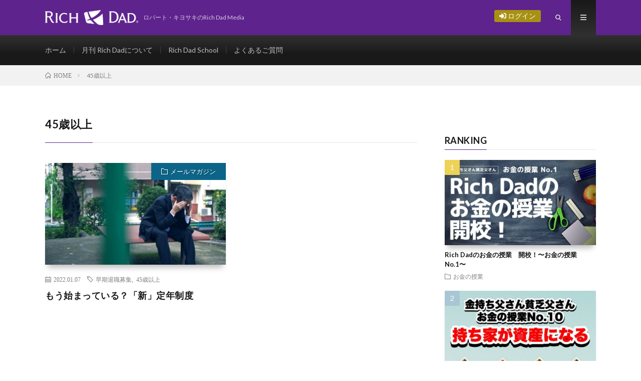

--- FILE ---
content_type: text/html; charset=UTF-8
request_url: https://kiyosaki.media/tag/45%E6%AD%B3%E4%BB%A5%E4%B8%8A/
body_size: 9625
content:
<!DOCTYPE html>
<html lang="ja" prefix="og: http://ogp.me/ns#">
<head prefix="og: http://ogp.me/ns# fb: http://ogp.me/ns/fb# article: http://ogp.me/ns/article#">
<meta charset="UTF-8">
<title>45歳以上 | Rich Dad Media</title>
        <script type="text/javascript">
            window.tfs_bs = {
                agoraBlueshiftOptions: {"ajaxUrl":"https:\/\/kiyosaki.media\/wp\/wp-admin\/admin-ajax.php","siteId":"33e55b9f-9aa7-4b8b-816b-213870529bf0","eventApiKey":"0af082fb11668f76d7928b4865a5505a"},
                postID: 15121            }
        </script>
        
<!-- All In One SEO Pack 3.6.2[185,212] -->
<script type="application/ld+json" class="aioseop-schema">{"@context":"https://schema.org","@graph":[{"@type":"Organization","@id":"https://kiyosaki.media/#organization","url":"https://kiyosaki.media/","name":"Rich Dad Media","sameAs":[]},{"@type":"WebSite","@id":"https://kiyosaki.media/#website","url":"https://kiyosaki.media/","name":"Rich Dad Media","publisher":{"@id":"https://kiyosaki.media/#organization"},"potentialAction":{"@type":"SearchAction","target":"https://kiyosaki.media/?s={search_term_string}","query-input":"required name=search_term_string"}},{"@type":"CollectionPage","@id":"https://kiyosaki.media/tag/45%e6%ad%b3%e4%bb%a5%e4%b8%8a/#collectionpage","url":"https://kiyosaki.media/tag/45%e6%ad%b3%e4%bb%a5%e4%b8%8a/","inLanguage":"ja","name":"45歳以上","isPartOf":{"@id":"https://kiyosaki.media/#website"},"breadcrumb":{"@id":"https://kiyosaki.media/tag/45%e6%ad%b3%e4%bb%a5%e4%b8%8a/#breadcrumblist"}},{"@type":"BreadcrumbList","@id":"https://kiyosaki.media/tag/45%e6%ad%b3%e4%bb%a5%e4%b8%8a/#breadcrumblist","itemListElement":[{"@type":"ListItem","position":1,"item":{"@type":"WebPage","@id":"https://kiyosaki.media/","url":"https://kiyosaki.media/","name":"Rich Dad Media"}},{"@type":"ListItem","position":2,"item":{"@type":"WebPage","@id":"https://kiyosaki.media/tag/45%e6%ad%b3%e4%bb%a5%e4%b8%8a/","url":"https://kiyosaki.media/tag/45%e6%ad%b3%e4%bb%a5%e4%b8%8a/","name":"45歳以上"}}]}]}</script>
<link rel="canonical" href="https://kiyosaki.media/tag/45%e6%ad%b3%e4%bb%a5%e4%b8%8a/" />
			<script type="text/javascript" >
				window.ga=window.ga||function(){(ga.q=ga.q||[]).push(arguments)};ga.l=+new Date;
				ga('create', 'UA-168248197-1', 'auto');
				// Plugins
				
				ga('send', 'pageview');
			</script>
			<script async src="https://www.google-analytics.com/analytics.js"></script>
			<!-- All In One SEO Pack -->
<link rel='dns-prefetch' href='//www.google.com' />
<link rel='dns-prefetch' href='//netdna.bootstrapcdn.com' />
<link rel='dns-prefetch' href='//use.fontawesome.com' />
<link rel='stylesheet' id='wp-block-library-css'  href='https://kiyosaki.media/wp/wp-includes/css/dist/block-library/style.min.css' type='text/css' media='all' />
<link rel='stylesheet' id='mw_auth_frontend-css'  href='https://kiyosaki.media/wp/wp-content/plugins/Middleware-Authentication/css/frontend.css' type='text/css' media='all' />
<link rel='stylesheet' id='agora_blueshiftfrontend_css-css'  href='https://kiyosaki.media/wp/wp-content/plugins/blueshift/css/frontend.css' type='text/css' media='all' />
<link rel='stylesheet' id='contact-form-7-css'  href='https://kiyosaki.media/wp/wp-content/plugins/contact-form-7/includes/css/styles.css' type='text/css' media='all' />
<link rel='stylesheet' id='fvp-frontend-css'  href='https://kiyosaki.media/wp/wp-content/plugins/featured-video-plus/styles/frontend.css' type='text/css' media='all' />
<link rel='stylesheet' id='ox styles-css'  href='https://kiyosaki.media/wp/wp-content/plugins/theme-support/assets/css/ox-styles.css' type='text/css' media='all' />
<link rel='stylesheet' id='if-menu-site-css-css'  href='https://kiyosaki.media/wp/wp-content/plugins/if-menu/assets/if-menu-site.css' type='text/css' media='all' />
<link rel='stylesheet' id='testimonial-rotator-style-css'  href='https://kiyosaki.media/wp/wp-content/plugins/testimonial-rotator/testimonial-rotator-style.css' type='text/css' media='all' />
<link rel='stylesheet' id='font-awesome-css'  href='//netdna.bootstrapcdn.com/font-awesome/latest/css/font-awesome.min.css' type='text/css' media='all' />
<link rel='stylesheet' id='font-awesome-official-css'  href='https://use.fontawesome.com/releases/v5.13.0/css/all.css' type='text/css' media='all' integrity="sha384-Bfad6CLCknfcloXFOyFnlgtENryhrpZCe29RTifKEixXQZ38WheV+i/6YWSzkz3V" crossorigin="anonymous" />
<link rel='stylesheet' id='font-awesome-official-v4shim-css'  href='https://use.fontawesome.com/releases/v5.13.0/css/v4-shims.css' type='text/css' media='all' integrity="sha384-/7iOrVBege33/9vHFYEtviVcxjUsNCqyeMnlW/Ms+PH8uRdFkKFmqf9CbVAN0Qef" crossorigin="anonymous" />
<style id='font-awesome-official-v4shim-inline-css' type='text/css'>
@font-face {
font-family: "FontAwesome";
src: url("https://use.fontawesome.com/releases/v5.13.0/webfonts/fa-brands-400.eot"),
		url("https://use.fontawesome.com/releases/v5.13.0/webfonts/fa-brands-400.eot?#iefix") format("embedded-opentype"),
		url("https://use.fontawesome.com/releases/v5.13.0/webfonts/fa-brands-400.woff2") format("woff2"),
		url("https://use.fontawesome.com/releases/v5.13.0/webfonts/fa-brands-400.woff") format("woff"),
		url("https://use.fontawesome.com/releases/v5.13.0/webfonts/fa-brands-400.ttf") format("truetype"),
		url("https://use.fontawesome.com/releases/v5.13.0/webfonts/fa-brands-400.svg#fontawesome") format("svg");
}

@font-face {
font-family: "FontAwesome";
src: url("https://use.fontawesome.com/releases/v5.13.0/webfonts/fa-solid-900.eot"),
		url("https://use.fontawesome.com/releases/v5.13.0/webfonts/fa-solid-900.eot?#iefix") format("embedded-opentype"),
		url("https://use.fontawesome.com/releases/v5.13.0/webfonts/fa-solid-900.woff2") format("woff2"),
		url("https://use.fontawesome.com/releases/v5.13.0/webfonts/fa-solid-900.woff") format("woff"),
		url("https://use.fontawesome.com/releases/v5.13.0/webfonts/fa-solid-900.ttf") format("truetype"),
		url("https://use.fontawesome.com/releases/v5.13.0/webfonts/fa-solid-900.svg#fontawesome") format("svg");
}

@font-face {
font-family: "FontAwesome";
src: url("https://use.fontawesome.com/releases/v5.13.0/webfonts/fa-regular-400.eot"),
		url("https://use.fontawesome.com/releases/v5.13.0/webfonts/fa-regular-400.eot?#iefix") format("embedded-opentype"),
		url("https://use.fontawesome.com/releases/v5.13.0/webfonts/fa-regular-400.woff2") format("woff2"),
		url("https://use.fontawesome.com/releases/v5.13.0/webfonts/fa-regular-400.woff") format("woff"),
		url("https://use.fontawesome.com/releases/v5.13.0/webfonts/fa-regular-400.ttf") format("truetype"),
		url("https://use.fontawesome.com/releases/v5.13.0/webfonts/fa-regular-400.svg#fontawesome") format("svg");
unicode-range: U+F004-F005,U+F007,U+F017,U+F022,U+F024,U+F02E,U+F03E,U+F044,U+F057-F059,U+F06E,U+F070,U+F075,U+F07B-F07C,U+F080,U+F086,U+F089,U+F094,U+F09D,U+F0A0,U+F0A4-F0A7,U+F0C5,U+F0C7-F0C8,U+F0E0,U+F0EB,U+F0F3,U+F0F8,U+F0FE,U+F111,U+F118-F11A,U+F11C,U+F133,U+F144,U+F146,U+F14A,U+F14D-F14E,U+F150-F152,U+F15B-F15C,U+F164-F165,U+F185-F186,U+F191-F192,U+F1AD,U+F1C1-F1C9,U+F1CD,U+F1D8,U+F1E3,U+F1EA,U+F1F6,U+F1F9,U+F20A,U+F247-F249,U+F24D,U+F254-F25B,U+F25D,U+F267,U+F271-F274,U+F279,U+F28B,U+F28D,U+F2B5-F2B6,U+F2B9,U+F2BB,U+F2BD,U+F2C1-F2C2,U+F2D0,U+F2D2,U+F2DC,U+F2ED,U+F328,U+F358-F35B,U+F3A5,U+F3D1,U+F410,U+F4AD;
}
</style>
<script type='text/javascript'>
/* <![CDATA[ */
var localized_frontend_data = {"mw_ajax_url":"https:\/\/kiyosaki.media\/wp\/wp-admin\/admin-ajax.php","txt_log_name_validation":"\u767b\u9332\u6642\u306e\u30e1\u30fc\u30eb\u30a2\u30c9\u30ec\u30b9\u3092\u5165\u529b\u3057\u3066\u304f\u3060\u3055\u3044","txt_log_pwd_validation":"\u30d1\u30b9\u30ef\u30fc\u30c9\u3092\u5165\u529b\u3057\u3066\u304f\u3060\u3055\u3044","txt_reset_email_required":"\u30e1\u30fc\u30eb\u30a2\u30c9\u30ec\u30b9\u3092\u5165\u529b\u3057\u3066\u304f\u3060\u3055\u3044","txt_reset_email_valid":"\u6709\u52b9\u306a\u30e1\u30fc\u30eb\u30a2\u30c9\u30ec\u30b9\u3092\u5165\u529b\u3057\u3066\u304f\u3060\u3055\u3044","txt_forgot_name_required":"\u30e1\u30fc\u30eb\u30a2\u30c9\u30ec\u30b9\u3092\u5165\u529b\u3057\u3066\u304f\u3060\u3055\u3044","txt_forgot_name_valid":"\u6709\u52b9\u306a\u30e1\u30fc\u30eb\u30a2\u30c9\u30ec\u30b9\u3092\u5165\u529b\u3057\u3066\u304f\u3060\u3055\u3044","txt_pwd_change_name_validation":"\u767b\u9332\u6642\u306e\u30e1\u30fc\u30eb\u30a2\u30c9\u30ec\u30b9\u3092\u5165\u529b\u3057\u3066\u304f\u3060\u3055\u3044","txt_pwd_change_newpass_validation":"\u65b0\u3057\u3044\u30d1\u30b9\u30ef\u30fc\u30c9\u3092\u5165\u529b\u3057\u3066\u304f\u3060\u3055\u3044","txt_pwd_change_newpass_confirm":"\u65b0\u3057\u3044\u30d1\u30b9\u30ef\u30fc\u30c9\u3092\u78ba\u8a8d\u3057\u3066\u304f\u3060\u3055\u3044","txt_pwd_change_newpass_confirm_equal":"\u30d1\u30b9\u30ef\u30fc\u30c9\u304c\u4e00\u81f4\u3057\u307e\u305b\u3093"};
/* ]]> */
</script>
<script type='text/javascript' src='https://kiyosaki.media/wp/wp-content/plugins/Middleware-Authentication/js/frontend-localized.js'></script>
<script type='text/javascript' src='https://kiyosaki.media/wp/wp-includes/js/jquery/jquery.js'></script>
<script type='text/javascript' src='https://kiyosaki.media/wp/wp-includes/js/jquery/jquery-migrate.min.js'></script>
<script type='text/javascript' src='https://kiyosaki.media/wp/wp-content/plugins/Middleware-Authentication/js/jquery.validate.min.js'></script>
<script type='text/javascript' src='https://kiyosaki.media/wp/wp-content/plugins/Middleware-Authentication/js/frontend.js'></script>
<script type='text/javascript' src='https://kiyosaki.media/wp/wp-content/plugins/blueshift/js/frontend.js'></script>
<script type='text/javascript' src='https://kiyosaki.media/wp/wp-content/plugins/blueshift/js/blueshiftScript.js'></script>
<script type='text/javascript' src='https://kiyosaki.media/wp/wp-content/plugins/featured-video-plus/js/jquery.fitvids.min.js'></script>
<script type='text/javascript'>
/* <![CDATA[ */
var fvpdata = {"ajaxurl":"https:\/\/kiyosaki.media\/wp\/wp-admin\/admin-ajax.php","nonce":"a987ec2872","fitvids":"1","dynamic":"","overlay":"","opacity":"0.75","color":"b","width":"640"};
/* ]]> */
</script>
<script type='text/javascript' src='https://kiyosaki.media/wp/wp-content/plugins/featured-video-plus/js/frontend.min.js'></script>
<script type='text/javascript' src='https://kiyosaki.media/wp/wp-content/plugins/testimonial-rotator/js/jquery.cycletwo.js'></script>
<script type='text/javascript' src='https://kiyosaki.media/wp/wp-content/plugins/testimonial-rotator/js/jquery.cycletwo.addons.js'></script>
<link rel='https://api.w.org/' href='https://kiyosaki.media/wp-json/' />
<link rel="stylesheet" href="https://kiyosaki.media/wp/wp-content/themes/lionmedia/style.css">
<link rel="stylesheet" href="https://kiyosaki.media/wp/wp-content/themes/lionmedia-child/style.css">
<link rel="stylesheet" href="https://kiyosaki.media/wp/wp-content/themes/lionmedia/css/icon.css">
<link rel="stylesheet" href="https://fonts.googleapis.com/css?family=Lato:400,700,900">
<meta http-equiv="X-UA-Compatible" content="IE=edge">
<meta name="viewport" content="width=device-width, initial-scale=1, shrink-to-fit=no">
<link rel="dns-prefetch" href="//www.google.com">
<link rel="dns-prefetch" href="//www.google-analytics.com">
<link rel="dns-prefetch" href="//fonts.googleapis.com">
<link rel="dns-prefetch" href="//fonts.gstatic.com">
<link rel="dns-prefetch" href="//pagead2.googlesyndication.com">
<link rel="dns-prefetch" href="//googleads.g.doubleclick.net">
<link rel="dns-prefetch" href="//www.gstatic.com">
<style type="text/css">
.l-header,
.searchNavi__title,
.key__cat,
.eyecatch__cat,
.rankingBox__title,
.categoryDescription,
.pagetop,
.contactTable__header .required,
.heading.heading-primary .heading__bg,
.btn__link:hover,
.widget .tag-cloud-link:hover,
.comment-respond .submit:hover,
.comments__list .comment-reply-link:hover,
.widget .calendar_wrap tbody a:hover,
.comments__list .comment-meta,
.ctaPost__btn{background:#5e238d;}

.heading.heading-first,
.heading.heading-widget::before,
.heading.heading-footer::before,
.btn__link,
.widget .tag-cloud-link,
.comment-respond .submit,
.comments__list .comment-reply-link,
.content a:hover,
.t-light .l-footer,
.ctaPost__btn{border-color:#5e238d;}

.categoryBox__title,
.dateList__item a[rel=tag]:hover,
.dateList__item a[rel=category]:hover,
.copySns__copyLink:hover,
.btn__link,
.widget .tag-cloud-link,
.comment-respond .submit,
.comments__list .comment-reply-link,
.widget a:hover,
.widget ul li .rsswidget,
.content a,
.related__title,
.ctaPost__btn:hover{color:#5e238d;}

.c-user01 {color:#0c6489 !important}
.bgc-user01 {background:#0c6489 !important}
.hc-user01:hover {color:#0c6489 !important}
.c-user02 {color:#58a031 !important}
.bgc-user02 {background:#58a031 !important}
.hc-user02:hover {color:#58a031 !important}
.c-user03 {color:#ad2247 !important}
.bgc-user03 {background:#ad2247 !important}
.hc-user03:hover {color:#ad2247 !important}
.c-user04 {color:#5e238d !important}
.bgc-user04 {background:#5e238d !important}
.hc-user04:hover {color:#5e238d !important}
.c-user05 {color:#a89112 !important}
.bgc-user05 {background:#a89112 !important}
.hc-user05:hover {color:#a89112 !important}

</style>

<!-- BEGIN: WP Social Bookmarking Light HEAD -->



<style type="text/css">
    .wp_social_bookmarking_light{
    border: 0 !important;
    padding: 10px 0 20px 0 !important;
    margin: 0 0 -30px 0 !important;
    display: flex;
    flex-wrap: wrap;
}
.wp_social_bookmarking_light div{
    float: left !important;
    border: 0 !important;
    padding: 0 !important;
    margin: 0 5px 0px 0 !important;
    min-height: 30px !important;
    line-height: 18px !important;
    text-indent: 0 !important;
}
.wp_social_bookmarking_light img{
    border: 0 !important;
    padding: 0;
    margin: 0;
    vertical-align: top !important;
}
.wp_social_bookmarking_light_clear{
    /*clear: both !important;*/
}
#fb-root{
    display: none;
}
.wsbl_facebook_like iframe{
    max-width: none !important;
}
.wsbl_pinterest a{
    border: 0px !important;
}
</style>
<!-- END: WP Social Bookmarking Light HEAD -->
<link rel="icon" href="https://kiyosaki.media/wp/wp-content/uploads/2020/04/cropped-favicon-32x32.png" sizes="32x32" />
<link rel="icon" href="https://kiyosaki.media/wp/wp-content/uploads/2020/04/cropped-favicon-192x192.png" sizes="192x192" />
<link rel="apple-touch-icon" href="https://kiyosaki.media/wp/wp-content/uploads/2020/04/cropped-favicon-180x180.png" />
<meta name="msapplication-TileImage" content="https://kiyosaki.media/wp/wp-content/uploads/2020/04/cropped-favicon-270x270.png" />
		<style type="text/css" id="wp-custom-css">
			.grecaptcha-badge { visibility: hidden; }

.signup-form-container　{
	display: none;
}		</style>
		<meta property="og:site_name" content="Rich Dad Media" />
<meta property="og:type" content="website" />
<meta property="og:title" content="45歳以上│Rich Dad Media" />
<meta property="og:description" content="ロバート・キヨサキのRich Dad Media" />
<meta property="og:url" content="https://kiyosaki.media/tag/%e6%97%a9%e6%9c%9f%e9%80%80%e8%81%b7%e5%8b%9f%e9%9b%86/" />
<meta property="og:image" content="https://kiyosaki.media/wp/wp-content/themes/lionmedia/img/img_no.gif" />
<meta name="twitter:card" content="summary" />



</head>
<body class="t-dark t-rich">

  
  <!--l-header-->
  <header class="l-header">
    <div class="container">
      
      <div class="siteTitle">

              <p class="siteTitle__logo">
          <a class="siteTitle__link" href="https://kiyosaki.media">
            <img src="https://kiyosaki.media/wp/wp-content/uploads/2020/04/rich-dad-logo-white.png" class="siteTitle__img" alt="Rich Dad Media" width="1650" height="266" >          </a>
          <span class="siteTitle__sub">ロバート・キヨサキのRich Dad Media</span>
		</p>	        </div>
      
      <nav class="menuNavi">      
                <ul class="menuNavi__list">
		  			  			  <!--<li class="menuNavi__item u-txtShdw">
				  <span class="log-out"><a href="https://promo.richdad.media/rdj_launch?promocode=WRDJW401" target="_blank"><i class="fas fa-edit"></i> 登録</a></span>-->
				  <span class="member-login"><a href="https://kiyosaki.media/login/"><i class="fas fa-sign-in-alt"></i> ログイン</a></span></li>
			  			  
			  
			  <!--  スマホ用で非表示  -->
			              <li class="menuNavi__item u-txtShdw u-none-sp"><span class="menuNavi__link icon-search" id="menuNavi__search" onclick="toggle__search();"></span></li> 
            <!--  スマホ用で非表示  -->
			  
			  <!--  スマホ用に変更  -->
			  <span class="menuNavi__link menuNavi__link-current icon-menu" id="menuNavi__menu" onclick="toggle__menu();"></span>
			  
			  </li>
			  <!--  スマホ用に変更ここまで  -->
			  
                  </ul>
      </nav>
      
    </div>
  </header>
  <!--/l-header-->
  
  <!--l-extra-->
        <div class="l-extraNone" id="extra__search">
      <div class="container">
        <div class="searchNavi">
                    
                <div class="searchBox">
        <form class="searchBox__form" method="get" target="_top" action="https://kiyosaki.media/" >
          <input class="searchBox__input" type="text" maxlength="50" name="s" placeholder="記事検索"><button class="searchBox__submit icon-search" type="submit" value="search"> </button>
        </form>
      </div>        </div>
      </div>
    </div>
        
<!-- ここからPCナビ -->
    <div class="l-extra u-none-sp" id="extra__menu">
      <div class="container container-max">
        <nav class="globalNavi u-none-sp">
          <ul class="globalNavi__list">
          	        <li id="menu-item-48" class="menu-item menu-item-type-custom menu-item-object-custom menu-item-home menu-item-48"><a href="https://kiyosaki.media/">ホーム</a></li>
<li id="menu-item-25" class="menu-item menu-item-type-post_type menu-item-object-page menu-item-25"><a href="https://kiyosaki.media/richdad-poordad-letter/">月刊 Rich Dadについて</a></li>
<li id="menu-item-1044" class="menu-item menu-item-type-taxonomy menu-item-object-category menu-item-has-children menu-item-1044"><a href="https://kiyosaki.media/topics/rich-dad-school/">Rich Dad School</a>
<ul class="sub-menu">
	<li id="menu-item-52" class="menu-item menu-item-type-taxonomy menu-item-object-category menu-item-52"><a href="https://kiyosaki.media/topics/rich-dad-school/lesson/">お金の授業</a></li>
	<li id="menu-item-1045" class="menu-item menu-item-type-taxonomy menu-item-object-category menu-item-1045"><a href="https://kiyosaki.media/topics/rich-dad-school/investor-course/">投資家コース</a></li>
	<li id="menu-item-1046" class="menu-item menu-item-type-taxonomy menu-item-object-category menu-item-1046"><a href="https://kiyosaki.media/topics/rich-dad-school/entrepreneur-course/">起業家コース</a></li>
</ul>
</li>
<li id="menu-item-27" class="menu-item menu-item-type-post_type menu-item-object-page menu-item-has-children menu-item-27"><a href="https://kiyosaki.media/qa/">よくあるご質問</a>
<ul class="sub-menu">
	<li id="menu-item-1953" class="menu-item menu-item-type-post_type menu-item-object-page menu-item-1953"><a href="https://kiyosaki.media/qa/">よくあるご質問</a></li>
	<li id="menu-item-26" class="menu-item menu-item-type-post_type menu-item-object-page menu-item-26"><a href="https://kiyosaki.media/qa/contacts/">お問い合わせ</a></li>
	<li id="menu-item-146" class="menu-item menu-item-type-post_type menu-item-object-page menu-item-146"><a href="https://kiyosaki.media/qa/products/">商品のご紹介</a></li>
</ul>
</li>
	                                    </ul>
        </nav>
      </div>
    </div><!-- ここからPCナビ -->
  <!--/l-extra-->

<div class="breadcrumb" ><div class="container" ><ul class="breadcrumb__list"><li class="breadcrumb__item" itemscope itemtype="https://schema.org/Breadcrumb"><a href="https://kiyosaki.media/" itemprop="url"><span class="icon-home" itemprop="title">HOME</span></a></li><li class="breadcrumb__item">45歳以上</li></ul></div></div>
   
  <!-- l-wrapper -->
  <div class="l-wrapper">
	
    <!-- l-main -->
    <main class="l-main">
	  
            <header class="archiveTitle">
		<h1 class="heading heading-first">45歳以上</h1>  
        <!--<h1 class="heading heading-first">45歳以上</h1>-->
		      </header>
            
        
	          <div class="archive">
	      
 	                <article class="archiveItem
	        ">
        
        <div class="eyecatch eyecatch-archive">
                    <span class="eyecatch__cat bgc-user01 u-txtShdw"><a href="https://kiyosaki.media/topics/mail-magazine/" rel="category tag">メールマガジン</a></span>
          <a href="https://kiyosaki.media/mail-magazine/kanno-20220107/"><img width="730" height="410" src="https://kiyosaki.media/wp/wp-content/uploads/2022/02/GettyImages-1280672624-730x410.jpg" class="attachment-icatch size-icatch wp-post-image" alt="" /></a>
        </div>
        
                <ul class="dateList dateList-archive">
                    <li class="dateList__item icon-calendar">2022.01.07</li>
                              <li class="dateList__item icon-tag"><a href="https://kiyosaki.media/tag/%e6%97%a9%e6%9c%9f%e9%80%80%e8%81%b7%e5%8b%9f%e9%9b%86/" rel="tag">早期退職募集</a><span>, </span><a href="https://kiyosaki.media/tag/45%e6%ad%b3%e4%bb%a5%e4%b8%8a/" rel="tag">45歳以上</a><span>, </span></li>
                  </ul>
        
        <h2 class="heading heading-archive">
          <a class=" hc-user01" href="https://kiyosaki.media/mail-magazine/kanno-20220107/">もう始まっている？「新」定年制度</a>
        </h2>
        
        <p class="archiveItem__text">
		  もう始まっている？「新」定年制度 2021年9月。 「45歳定年制を敷き、個人は会社に頼らない仕組みが必要だ」 サントリーホールディングスの新浪剛史代表はそう発言しました。 当時ネットでは 「若い時だけこき使って、捨てるなんて無責任すぎる」 「普通の人間は45歳からの転職なんて無理…」 「だったら62歳の自分（＝新浪氏）がやめれば？」 などなど批判の声が続出… 中には、サントリーの不買運動を 呼び&hellip;        </p>
        
        <div class="btn btn-right">
          <a class="btn__link" href="https://kiyosaki.media/mail-magazine/kanno-20220107/">続きを読む</a>
        </div>
      
      </article>

		  		  		        </div>
	  		
	<!--菅野さんへの質問-->
	

  <!--バックナンバーの文言-->
 


<!-- RDE　Q＆A　-->
	
			  
	        
    </main>
    <!-- /l-main -->
    
	    <!-- l-sidebar -->
          <div class="l-sidebar">
	  
	          <aside class="widget_text widget"><div class="textwidget custom-html-widget"><!--<div class="signup-form-container" style="background:#5e238d; padding:15px; border-radius: 5px;">
<p style="color:#ffffff; font-size:2.25rem; font-weight: bold; text-align:center; margin-bottom:0px;">ロバート・キヨサキから</p><p style="color:#ffffff; font-size:1.75rem; text-align:center; margin:0 auto 10px; line-height:2rem;">最新のメールマガジンを<br>受け取る</p>
[agora_blueshift_form render=false sourcecode="XAPJW902" listcode="RDJPDJ" emailplaceholder="メールアドレスを入力する" btncontent="今すぐ無料登録" modalheader="ご登録ありがとうございました" modalmsg="You have signed up to the list" modalBtn="close"]

<p style="color:#ffffff; font-size: 10px; margin-top: 12px;">こちらの個人情報の管理・取扱いに同意のうえ、お申し込みください（<a href="https://www.d-publishing.jp/privacy/" target="_blank" style="color:#ffffff; font-weight: bold; text-decoration: underline;" rel="noopener noreferrer">個人情報について</a> <a href="https://www.apj.media/disclaimer" target="_blank" style="color:#ffffff; font-weight: bold; text-decoration: underline;" rel="noopener noreferrer">免責事項</a>
	</p>
</div>
--></div></aside><aside class="widget_text widget"><div class="textwidget custom-html-widget"><!--<div class="signup-form-container" style="background:#5e238d; padding:15px; border-radius: 5px;">
<p style="color:#ffffff; font-size:2.25rem; font-weight: bold; text-align:center; margin-bottom:0px;">ロバート・キヨサキから</p><p style="color:#ffffff; font-size:1.75rem; text-align:center; margin:0 auto 10px; line-height:2rem;">最新のメールマガジンを<br>受け取る</p>
[agora_blueshift_form render=false  sourcecode="XAPJW902" listcode="RDJPDJ emailplaceholder="メールアドレスを入力する" btncontent="今すぐ無料登録" modalheader="ご登録ありがとうございました" modalmsg="You have signed up to the list" modalBtn="close"]

<p style="color:#ffffff; font-size: 10px; margin-top: 12px;">こちらの個人情報の管理・取扱いに同意のうえ、お申し込みください（<a href="https://www.d-publishing.jp/privacy/" target="_blank" style="color:#ffffff; font-weight: bold; text-decoration: underline;" rel="noopener noreferrer">個人情報について</a> <a href="https://www.apj.media/disclaimer" target="_blank" style="color:#ffffff; font-weight: bold; text-decoration: underline;" rel="noopener noreferrer">免責事項</a>）</p>
</div>--></div></aside><aside class="widget"><h2 class="heading heading-widget">RANKING</h2>        <ol class="rankListWidget">
          <li class="rankListWidget__item">
                        <div class="eyecatch eyecatch-widget u-txtShdw">
              <a href="https://kiyosaki.media/rich-dad-school/lesson/lesson1/">
			    <img width="730" height="410" src="https://kiyosaki.media/wp/wp-content/uploads/2020/05/Rich-Dadのお金の授業　開校！お金の授業No.1｜お金の授業【金持ち父さん貧乏父さん】-1024x576-1-730x410.jpeg" class="attachment-icatch size-icatch wp-post-image" alt="" />              </a>
            </div>
                        <h3 class="rankListWidget__title"><a href="https://kiyosaki.media/rich-dad-school/lesson/lesson1/">Rich Dadのお金の授業　開校！〜お金の授業No.1〜</a></h3>
            <div class="dateList dateList-widget">
                            <span class="dateList__item icon-folder"><a href="https://kiyosaki.media/topics/rich-dad-school/lesson/" rel="category tag">お金の授業</a></span>
            </div>
          </li>
          <li class="rankListWidget__item">
                        <div class="eyecatch eyecatch-widget u-txtShdw">
              <a href="https://kiyosaki.media/rich-dad-school/lesson/lesson-10/">
			    <img width="730" height="410" src="https://kiyosaki.media/wp/wp-content/uploads/2020/05/持ち家が資産になるお金の授業No.10｜お金の授業【金持ち父さん貧乏父さん】-1024x576-1-730x410.jpeg" class="attachment-icatch size-icatch wp-post-image" alt="" />              </a>
            </div>
                        <h3 class="rankListWidget__title"><a href="https://kiyosaki.media/rich-dad-school/lesson/lesson-10/">持ち家が資産になる〜お金の授業No.10〜</a></h3>
            <div class="dateList dateList-widget">
                            <span class="dateList__item icon-folder"><a href="https://kiyosaki.media/topics/rich-dad-school/lesson/" rel="category tag">お金の授業</a></span>
            </div>
          </li>
          <li class="rankListWidget__item">
                        <div class="eyecatch eyecatch-widget u-txtShdw">
              <a href="https://kiyosaki.media/rich-dad-school/lesson/lesson15/">
			    <img width="730" height="410" src="https://kiyosaki.media/wp/wp-content/uploads/2020/05/B-Iトライアングルの５つの要素その１お金の授業No.15｜お金の授業【金持ち父さん貧乏父さん】-1024x576-1-730x410.jpeg" class="attachment-icatch size-icatch wp-post-image" alt="" />              </a>
            </div>
                        <h3 class="rankListWidget__title"><a href="https://kiyosaki.media/rich-dad-school/lesson/lesson15/">B-Iトライアングルの５つの要素その１〜お金の授業No.15〜</a></h3>
            <div class="dateList dateList-widget">
                            <span class="dateList__item icon-folder"><a href="https://kiyosaki.media/topics/rich-dad-school/lesson/" rel="category tag">お金の授業</a></span>
            </div>
          </li>
          <li class="rankListWidget__item">
                        <div class="eyecatch eyecatch-widget u-txtShdw">
              <a href="https://kiyosaki.media/rich-dad-school/investor-course/investor01/">
			    <img width="730" height="410" src="https://kiyosaki.media/wp/wp-content/uploads/2020/06/道を選ぶ投資家コースNo.1｜投資家コース【金持ち父さん貧乏父さん】-1024x576-1-730x410.jpeg" class="attachment-icatch size-icatch wp-post-image" alt="" />              </a>
            </div>
                        <h3 class="rankListWidget__title"><a href="https://kiyosaki.media/rich-dad-school/investor-course/investor01/">道を選ぶ〜投資家コースNo.1〜</a></h3>
            <div class="dateList dateList-widget">
                            <span class="dateList__item icon-folder"><a href="https://kiyosaki.media/topics/rich-dad-school/investor-course/" rel="category tag">投資家コース</a></span>
            </div>
          </li>
          <li class="rankListWidget__item">
                        <div class="eyecatch eyecatch-widget u-txtShdw">
              <a href="https://kiyosaki.media/rich-dad-school/lesson/lesson2/">
			    <img width="730" height="410" src="https://kiyosaki.media/wp/wp-content/uploads/2020/05/お金って何？お金の授業-No.2-｜お金の授業【金持ち父さん貧乏父さん】-1024x576-1-730x410.jpeg" class="attachment-icatch size-icatch wp-post-image" alt="" />              </a>
            </div>
                        <h3 class="rankListWidget__title"><a href="https://kiyosaki.media/rich-dad-school/lesson/lesson2/">お金って何？〜お金の授業 No.2〜</a></h3>
            <div class="dateList dateList-widget">
                            <span class="dateList__item icon-folder"><a href="https://kiyosaki.media/topics/rich-dad-school/lesson/" rel="category tag">お金の授業</a></span>
            </div>
          </li>
        </ol>
		</aside>	  	  
	      
    </div>

    <!-- /l-sidebar -->
	    
  </div>
  <!-- /l-wrapper -->



  <!--l-footer-->
  <footer class="l-footer">
    <div class="container">
      <div class="pagetop u-txtShdw"><a class="pagetop__link" href="#top">Back to Top</a></div>
      
                  <div class="widgetFoot">
        <div class="widgetFoot__contents">
                  <aside class="widget widget-foot"><div class="menu-footer-l-menu-container"><ul id="menu-footer-l-menu" class="menu"><li id="menu-item-127" class="menu-item menu-item-type-custom menu-item-object-custom menu-item-127"><a target="_blank" rel="noopener noreferrer" href="https://www.apj.media/law">特定商取引法に基づく表記</a></li>
<li id="menu-item-128" class="menu-item menu-item-type-custom menu-item-object-custom menu-item-128"><a target="_blank" rel="noopener noreferrer" href="https://www.apj.media/privacy/">プライバシーポリシー</a></li>
</ul></div></aside>	            </div>
        
        <div class="widgetFoot__contents">
                  <aside class="widget widget-foot"><div class="menu-footer-c-menu-container"><ul id="menu-footer-c-menu" class="menu"><li id="menu-item-129" class="menu-item menu-item-type-custom menu-item-object-custom menu-item-129"><a target="_blank" rel="noopener noreferrer" href="https://www.apj.media/terms">販売サイト利用規約</a></li>
<li id="menu-item-130" class="menu-item menu-item-type-custom menu-item-object-custom menu-item-130"><a target="_blank" rel="noopener noreferrer" href="https://www.apj.media/user">サービス利用規約</a></li>
</ul></div></aside>	            </div>
        
        <div class="widgetFoot__contents">
                  <aside class="widget widget-foot"><div class="menu-footer-r-menu-container"><ul id="menu-footer-r-menu" class="menu"><li id="menu-item-131" class="menu-item menu-item-type-custom menu-item-object-custom menu-item-131"><a target="_blank" rel="noopener noreferrer" href="https://www.apj.media/disclaimer">免責事項</a></li>
<li id="menu-item-132" class="menu-item menu-item-type-custom menu-item-object-custom menu-item-132"><a target="_blank" rel="noopener noreferrer" href="https://www.apj.media/">運営会社</a></li>
</ul></div></aside>	            </div>
      </div>
            
      <div class="copySns ">
        <div class="copySns__copy">
                      © Copyright 2026 <a class="copySns__copyLink" href="https://kiyosaki.media">Rich Dad Media</a>.
          	      <span class="copySns__copyInfo">
		    Rich Dad Media by <a class="copySns__copyLink" href="http://fit-jp.com/" target="_blank">FIT-Web Create</a>. Powered by <a class="copySns__copyLink" href="https://wordpress.org/" target="_blank">WordPress</a>.
          </span>
        </div>
      
                      
      </div>

    </div>     
  </footer>
  <!-- /l-footer -->

      
<!-- BEGIN: WP Social Bookmarking Light FOOTER -->
    <script>!function(d,s,id){var js,fjs=d.getElementsByTagName(s)[0],p=/^http:/.test(d.location)?'http':'https';if(!d.getElementById(id)){js=d.createElement(s);js.id=id;js.src=p+'://platform.twitter.com/widgets.js';fjs.parentNode.insertBefore(js,fjs);}}(document, 'script', 'twitter-wjs');</script>


<!-- END: WP Social Bookmarking Light FOOTER -->
<script type='text/javascript'>
/* <![CDATA[ */
var wpcf7 = {"apiSettings":{"root":"https:\/\/kiyosaki.media\/wp-json\/contact-form-7\/v1","namespace":"contact-form-7\/v1"}};
/* ]]> */
</script>
<script type='text/javascript' src='https://kiyosaki.media/wp/wp-content/plugins/contact-form-7/includes/js/scripts.js'></script>
<script type='text/javascript' src='https://www.google.com/recaptcha/api.js?render=6LfnXOIZAAAAADhSsY8KVd3DFXopW3xeiIoLVWaY'></script>
<script type='text/javascript' src='https://kiyosaki.media/wp/wp-includes/js/wp-embed.min.js'></script>
<script type="text/javascript">
( function( grecaptcha, sitekey, actions ) {

	var wpcf7recaptcha = {

		execute: function( action ) {
			grecaptcha.execute(
				sitekey,
				{ action: action }
			).then( function( token ) {
				var forms = document.getElementsByTagName( 'form' );

				for ( var i = 0; i < forms.length; i++ ) {
					var fields = forms[ i ].getElementsByTagName( 'input' );

					for ( var j = 0; j < fields.length; j++ ) {
						var field = fields[ j ];

						if ( 'g-recaptcha-response' === field.getAttribute( 'name' ) ) {
							field.setAttribute( 'value', token );
							break;
						}
					}
				}
			} );
		},

		executeOnHomepage: function() {
			wpcf7recaptcha.execute( actions[ 'homepage' ] );
		},

		executeOnContactform: function() {
			wpcf7recaptcha.execute( actions[ 'contactform' ] );
		},

	};

	grecaptcha.ready(
		wpcf7recaptcha.executeOnHomepage
	);

	document.addEventListener( 'change',
		wpcf7recaptcha.executeOnContactform, false
	);

	document.addEventListener( 'wpcf7submit',
		wpcf7recaptcha.executeOnHomepage, false
	);

} )(
	grecaptcha,
	'6LfnXOIZAAAAADhSsY8KVd3DFXopW3xeiIoLVWaY',
	{"homepage":"homepage","contactform":"contactform"}
);
</script>
<script>
function toggle__search(){
	extra__search.className="l-extra";
	extra__menu.className="l-extraNone";
	menuNavi__search.className = "menuNavi__link menuNavi__link-current icon-search ";
	menuNavi__menu.className = "menuNavi__link icon-menu";
}

function toggle__menu(){
	extra__search.className="l-extraNone";
	extra__menu.className="l-extra";
	menuNavi__search.className = "menuNavi__link icon-search";
	menuNavi__menu.className = "menuNavi__link menuNavi__link-current icon-menu";
}
</script>  

</body>
</html>
















--- FILE ---
content_type: text/html; charset=utf-8
request_url: https://www.google.com/recaptcha/api2/anchor?ar=1&k=6LfnXOIZAAAAADhSsY8KVd3DFXopW3xeiIoLVWaY&co=aHR0cHM6Ly9raXlvc2FraS5tZWRpYTo0NDM.&hl=en&v=PoyoqOPhxBO7pBk68S4YbpHZ&size=invisible&anchor-ms=20000&execute-ms=30000&cb=ws26tb5bs97b
body_size: 48649
content:
<!DOCTYPE HTML><html dir="ltr" lang="en"><head><meta http-equiv="Content-Type" content="text/html; charset=UTF-8">
<meta http-equiv="X-UA-Compatible" content="IE=edge">
<title>reCAPTCHA</title>
<style type="text/css">
/* cyrillic-ext */
@font-face {
  font-family: 'Roboto';
  font-style: normal;
  font-weight: 400;
  font-stretch: 100%;
  src: url(//fonts.gstatic.com/s/roboto/v48/KFO7CnqEu92Fr1ME7kSn66aGLdTylUAMa3GUBHMdazTgWw.woff2) format('woff2');
  unicode-range: U+0460-052F, U+1C80-1C8A, U+20B4, U+2DE0-2DFF, U+A640-A69F, U+FE2E-FE2F;
}
/* cyrillic */
@font-face {
  font-family: 'Roboto';
  font-style: normal;
  font-weight: 400;
  font-stretch: 100%;
  src: url(//fonts.gstatic.com/s/roboto/v48/KFO7CnqEu92Fr1ME7kSn66aGLdTylUAMa3iUBHMdazTgWw.woff2) format('woff2');
  unicode-range: U+0301, U+0400-045F, U+0490-0491, U+04B0-04B1, U+2116;
}
/* greek-ext */
@font-face {
  font-family: 'Roboto';
  font-style: normal;
  font-weight: 400;
  font-stretch: 100%;
  src: url(//fonts.gstatic.com/s/roboto/v48/KFO7CnqEu92Fr1ME7kSn66aGLdTylUAMa3CUBHMdazTgWw.woff2) format('woff2');
  unicode-range: U+1F00-1FFF;
}
/* greek */
@font-face {
  font-family: 'Roboto';
  font-style: normal;
  font-weight: 400;
  font-stretch: 100%;
  src: url(//fonts.gstatic.com/s/roboto/v48/KFO7CnqEu92Fr1ME7kSn66aGLdTylUAMa3-UBHMdazTgWw.woff2) format('woff2');
  unicode-range: U+0370-0377, U+037A-037F, U+0384-038A, U+038C, U+038E-03A1, U+03A3-03FF;
}
/* math */
@font-face {
  font-family: 'Roboto';
  font-style: normal;
  font-weight: 400;
  font-stretch: 100%;
  src: url(//fonts.gstatic.com/s/roboto/v48/KFO7CnqEu92Fr1ME7kSn66aGLdTylUAMawCUBHMdazTgWw.woff2) format('woff2');
  unicode-range: U+0302-0303, U+0305, U+0307-0308, U+0310, U+0312, U+0315, U+031A, U+0326-0327, U+032C, U+032F-0330, U+0332-0333, U+0338, U+033A, U+0346, U+034D, U+0391-03A1, U+03A3-03A9, U+03B1-03C9, U+03D1, U+03D5-03D6, U+03F0-03F1, U+03F4-03F5, U+2016-2017, U+2034-2038, U+203C, U+2040, U+2043, U+2047, U+2050, U+2057, U+205F, U+2070-2071, U+2074-208E, U+2090-209C, U+20D0-20DC, U+20E1, U+20E5-20EF, U+2100-2112, U+2114-2115, U+2117-2121, U+2123-214F, U+2190, U+2192, U+2194-21AE, U+21B0-21E5, U+21F1-21F2, U+21F4-2211, U+2213-2214, U+2216-22FF, U+2308-230B, U+2310, U+2319, U+231C-2321, U+2336-237A, U+237C, U+2395, U+239B-23B7, U+23D0, U+23DC-23E1, U+2474-2475, U+25AF, U+25B3, U+25B7, U+25BD, U+25C1, U+25CA, U+25CC, U+25FB, U+266D-266F, U+27C0-27FF, U+2900-2AFF, U+2B0E-2B11, U+2B30-2B4C, U+2BFE, U+3030, U+FF5B, U+FF5D, U+1D400-1D7FF, U+1EE00-1EEFF;
}
/* symbols */
@font-face {
  font-family: 'Roboto';
  font-style: normal;
  font-weight: 400;
  font-stretch: 100%;
  src: url(//fonts.gstatic.com/s/roboto/v48/KFO7CnqEu92Fr1ME7kSn66aGLdTylUAMaxKUBHMdazTgWw.woff2) format('woff2');
  unicode-range: U+0001-000C, U+000E-001F, U+007F-009F, U+20DD-20E0, U+20E2-20E4, U+2150-218F, U+2190, U+2192, U+2194-2199, U+21AF, U+21E6-21F0, U+21F3, U+2218-2219, U+2299, U+22C4-22C6, U+2300-243F, U+2440-244A, U+2460-24FF, U+25A0-27BF, U+2800-28FF, U+2921-2922, U+2981, U+29BF, U+29EB, U+2B00-2BFF, U+4DC0-4DFF, U+FFF9-FFFB, U+10140-1018E, U+10190-1019C, U+101A0, U+101D0-101FD, U+102E0-102FB, U+10E60-10E7E, U+1D2C0-1D2D3, U+1D2E0-1D37F, U+1F000-1F0FF, U+1F100-1F1AD, U+1F1E6-1F1FF, U+1F30D-1F30F, U+1F315, U+1F31C, U+1F31E, U+1F320-1F32C, U+1F336, U+1F378, U+1F37D, U+1F382, U+1F393-1F39F, U+1F3A7-1F3A8, U+1F3AC-1F3AF, U+1F3C2, U+1F3C4-1F3C6, U+1F3CA-1F3CE, U+1F3D4-1F3E0, U+1F3ED, U+1F3F1-1F3F3, U+1F3F5-1F3F7, U+1F408, U+1F415, U+1F41F, U+1F426, U+1F43F, U+1F441-1F442, U+1F444, U+1F446-1F449, U+1F44C-1F44E, U+1F453, U+1F46A, U+1F47D, U+1F4A3, U+1F4B0, U+1F4B3, U+1F4B9, U+1F4BB, U+1F4BF, U+1F4C8-1F4CB, U+1F4D6, U+1F4DA, U+1F4DF, U+1F4E3-1F4E6, U+1F4EA-1F4ED, U+1F4F7, U+1F4F9-1F4FB, U+1F4FD-1F4FE, U+1F503, U+1F507-1F50B, U+1F50D, U+1F512-1F513, U+1F53E-1F54A, U+1F54F-1F5FA, U+1F610, U+1F650-1F67F, U+1F687, U+1F68D, U+1F691, U+1F694, U+1F698, U+1F6AD, U+1F6B2, U+1F6B9-1F6BA, U+1F6BC, U+1F6C6-1F6CF, U+1F6D3-1F6D7, U+1F6E0-1F6EA, U+1F6F0-1F6F3, U+1F6F7-1F6FC, U+1F700-1F7FF, U+1F800-1F80B, U+1F810-1F847, U+1F850-1F859, U+1F860-1F887, U+1F890-1F8AD, U+1F8B0-1F8BB, U+1F8C0-1F8C1, U+1F900-1F90B, U+1F93B, U+1F946, U+1F984, U+1F996, U+1F9E9, U+1FA00-1FA6F, U+1FA70-1FA7C, U+1FA80-1FA89, U+1FA8F-1FAC6, U+1FACE-1FADC, U+1FADF-1FAE9, U+1FAF0-1FAF8, U+1FB00-1FBFF;
}
/* vietnamese */
@font-face {
  font-family: 'Roboto';
  font-style: normal;
  font-weight: 400;
  font-stretch: 100%;
  src: url(//fonts.gstatic.com/s/roboto/v48/KFO7CnqEu92Fr1ME7kSn66aGLdTylUAMa3OUBHMdazTgWw.woff2) format('woff2');
  unicode-range: U+0102-0103, U+0110-0111, U+0128-0129, U+0168-0169, U+01A0-01A1, U+01AF-01B0, U+0300-0301, U+0303-0304, U+0308-0309, U+0323, U+0329, U+1EA0-1EF9, U+20AB;
}
/* latin-ext */
@font-face {
  font-family: 'Roboto';
  font-style: normal;
  font-weight: 400;
  font-stretch: 100%;
  src: url(//fonts.gstatic.com/s/roboto/v48/KFO7CnqEu92Fr1ME7kSn66aGLdTylUAMa3KUBHMdazTgWw.woff2) format('woff2');
  unicode-range: U+0100-02BA, U+02BD-02C5, U+02C7-02CC, U+02CE-02D7, U+02DD-02FF, U+0304, U+0308, U+0329, U+1D00-1DBF, U+1E00-1E9F, U+1EF2-1EFF, U+2020, U+20A0-20AB, U+20AD-20C0, U+2113, U+2C60-2C7F, U+A720-A7FF;
}
/* latin */
@font-face {
  font-family: 'Roboto';
  font-style: normal;
  font-weight: 400;
  font-stretch: 100%;
  src: url(//fonts.gstatic.com/s/roboto/v48/KFO7CnqEu92Fr1ME7kSn66aGLdTylUAMa3yUBHMdazQ.woff2) format('woff2');
  unicode-range: U+0000-00FF, U+0131, U+0152-0153, U+02BB-02BC, U+02C6, U+02DA, U+02DC, U+0304, U+0308, U+0329, U+2000-206F, U+20AC, U+2122, U+2191, U+2193, U+2212, U+2215, U+FEFF, U+FFFD;
}
/* cyrillic-ext */
@font-face {
  font-family: 'Roboto';
  font-style: normal;
  font-weight: 500;
  font-stretch: 100%;
  src: url(//fonts.gstatic.com/s/roboto/v48/KFO7CnqEu92Fr1ME7kSn66aGLdTylUAMa3GUBHMdazTgWw.woff2) format('woff2');
  unicode-range: U+0460-052F, U+1C80-1C8A, U+20B4, U+2DE0-2DFF, U+A640-A69F, U+FE2E-FE2F;
}
/* cyrillic */
@font-face {
  font-family: 'Roboto';
  font-style: normal;
  font-weight: 500;
  font-stretch: 100%;
  src: url(//fonts.gstatic.com/s/roboto/v48/KFO7CnqEu92Fr1ME7kSn66aGLdTylUAMa3iUBHMdazTgWw.woff2) format('woff2');
  unicode-range: U+0301, U+0400-045F, U+0490-0491, U+04B0-04B1, U+2116;
}
/* greek-ext */
@font-face {
  font-family: 'Roboto';
  font-style: normal;
  font-weight: 500;
  font-stretch: 100%;
  src: url(//fonts.gstatic.com/s/roboto/v48/KFO7CnqEu92Fr1ME7kSn66aGLdTylUAMa3CUBHMdazTgWw.woff2) format('woff2');
  unicode-range: U+1F00-1FFF;
}
/* greek */
@font-face {
  font-family: 'Roboto';
  font-style: normal;
  font-weight: 500;
  font-stretch: 100%;
  src: url(//fonts.gstatic.com/s/roboto/v48/KFO7CnqEu92Fr1ME7kSn66aGLdTylUAMa3-UBHMdazTgWw.woff2) format('woff2');
  unicode-range: U+0370-0377, U+037A-037F, U+0384-038A, U+038C, U+038E-03A1, U+03A3-03FF;
}
/* math */
@font-face {
  font-family: 'Roboto';
  font-style: normal;
  font-weight: 500;
  font-stretch: 100%;
  src: url(//fonts.gstatic.com/s/roboto/v48/KFO7CnqEu92Fr1ME7kSn66aGLdTylUAMawCUBHMdazTgWw.woff2) format('woff2');
  unicode-range: U+0302-0303, U+0305, U+0307-0308, U+0310, U+0312, U+0315, U+031A, U+0326-0327, U+032C, U+032F-0330, U+0332-0333, U+0338, U+033A, U+0346, U+034D, U+0391-03A1, U+03A3-03A9, U+03B1-03C9, U+03D1, U+03D5-03D6, U+03F0-03F1, U+03F4-03F5, U+2016-2017, U+2034-2038, U+203C, U+2040, U+2043, U+2047, U+2050, U+2057, U+205F, U+2070-2071, U+2074-208E, U+2090-209C, U+20D0-20DC, U+20E1, U+20E5-20EF, U+2100-2112, U+2114-2115, U+2117-2121, U+2123-214F, U+2190, U+2192, U+2194-21AE, U+21B0-21E5, U+21F1-21F2, U+21F4-2211, U+2213-2214, U+2216-22FF, U+2308-230B, U+2310, U+2319, U+231C-2321, U+2336-237A, U+237C, U+2395, U+239B-23B7, U+23D0, U+23DC-23E1, U+2474-2475, U+25AF, U+25B3, U+25B7, U+25BD, U+25C1, U+25CA, U+25CC, U+25FB, U+266D-266F, U+27C0-27FF, U+2900-2AFF, U+2B0E-2B11, U+2B30-2B4C, U+2BFE, U+3030, U+FF5B, U+FF5D, U+1D400-1D7FF, U+1EE00-1EEFF;
}
/* symbols */
@font-face {
  font-family: 'Roboto';
  font-style: normal;
  font-weight: 500;
  font-stretch: 100%;
  src: url(//fonts.gstatic.com/s/roboto/v48/KFO7CnqEu92Fr1ME7kSn66aGLdTylUAMaxKUBHMdazTgWw.woff2) format('woff2');
  unicode-range: U+0001-000C, U+000E-001F, U+007F-009F, U+20DD-20E0, U+20E2-20E4, U+2150-218F, U+2190, U+2192, U+2194-2199, U+21AF, U+21E6-21F0, U+21F3, U+2218-2219, U+2299, U+22C4-22C6, U+2300-243F, U+2440-244A, U+2460-24FF, U+25A0-27BF, U+2800-28FF, U+2921-2922, U+2981, U+29BF, U+29EB, U+2B00-2BFF, U+4DC0-4DFF, U+FFF9-FFFB, U+10140-1018E, U+10190-1019C, U+101A0, U+101D0-101FD, U+102E0-102FB, U+10E60-10E7E, U+1D2C0-1D2D3, U+1D2E0-1D37F, U+1F000-1F0FF, U+1F100-1F1AD, U+1F1E6-1F1FF, U+1F30D-1F30F, U+1F315, U+1F31C, U+1F31E, U+1F320-1F32C, U+1F336, U+1F378, U+1F37D, U+1F382, U+1F393-1F39F, U+1F3A7-1F3A8, U+1F3AC-1F3AF, U+1F3C2, U+1F3C4-1F3C6, U+1F3CA-1F3CE, U+1F3D4-1F3E0, U+1F3ED, U+1F3F1-1F3F3, U+1F3F5-1F3F7, U+1F408, U+1F415, U+1F41F, U+1F426, U+1F43F, U+1F441-1F442, U+1F444, U+1F446-1F449, U+1F44C-1F44E, U+1F453, U+1F46A, U+1F47D, U+1F4A3, U+1F4B0, U+1F4B3, U+1F4B9, U+1F4BB, U+1F4BF, U+1F4C8-1F4CB, U+1F4D6, U+1F4DA, U+1F4DF, U+1F4E3-1F4E6, U+1F4EA-1F4ED, U+1F4F7, U+1F4F9-1F4FB, U+1F4FD-1F4FE, U+1F503, U+1F507-1F50B, U+1F50D, U+1F512-1F513, U+1F53E-1F54A, U+1F54F-1F5FA, U+1F610, U+1F650-1F67F, U+1F687, U+1F68D, U+1F691, U+1F694, U+1F698, U+1F6AD, U+1F6B2, U+1F6B9-1F6BA, U+1F6BC, U+1F6C6-1F6CF, U+1F6D3-1F6D7, U+1F6E0-1F6EA, U+1F6F0-1F6F3, U+1F6F7-1F6FC, U+1F700-1F7FF, U+1F800-1F80B, U+1F810-1F847, U+1F850-1F859, U+1F860-1F887, U+1F890-1F8AD, U+1F8B0-1F8BB, U+1F8C0-1F8C1, U+1F900-1F90B, U+1F93B, U+1F946, U+1F984, U+1F996, U+1F9E9, U+1FA00-1FA6F, U+1FA70-1FA7C, U+1FA80-1FA89, U+1FA8F-1FAC6, U+1FACE-1FADC, U+1FADF-1FAE9, U+1FAF0-1FAF8, U+1FB00-1FBFF;
}
/* vietnamese */
@font-face {
  font-family: 'Roboto';
  font-style: normal;
  font-weight: 500;
  font-stretch: 100%;
  src: url(//fonts.gstatic.com/s/roboto/v48/KFO7CnqEu92Fr1ME7kSn66aGLdTylUAMa3OUBHMdazTgWw.woff2) format('woff2');
  unicode-range: U+0102-0103, U+0110-0111, U+0128-0129, U+0168-0169, U+01A0-01A1, U+01AF-01B0, U+0300-0301, U+0303-0304, U+0308-0309, U+0323, U+0329, U+1EA0-1EF9, U+20AB;
}
/* latin-ext */
@font-face {
  font-family: 'Roboto';
  font-style: normal;
  font-weight: 500;
  font-stretch: 100%;
  src: url(//fonts.gstatic.com/s/roboto/v48/KFO7CnqEu92Fr1ME7kSn66aGLdTylUAMa3KUBHMdazTgWw.woff2) format('woff2');
  unicode-range: U+0100-02BA, U+02BD-02C5, U+02C7-02CC, U+02CE-02D7, U+02DD-02FF, U+0304, U+0308, U+0329, U+1D00-1DBF, U+1E00-1E9F, U+1EF2-1EFF, U+2020, U+20A0-20AB, U+20AD-20C0, U+2113, U+2C60-2C7F, U+A720-A7FF;
}
/* latin */
@font-face {
  font-family: 'Roboto';
  font-style: normal;
  font-weight: 500;
  font-stretch: 100%;
  src: url(//fonts.gstatic.com/s/roboto/v48/KFO7CnqEu92Fr1ME7kSn66aGLdTylUAMa3yUBHMdazQ.woff2) format('woff2');
  unicode-range: U+0000-00FF, U+0131, U+0152-0153, U+02BB-02BC, U+02C6, U+02DA, U+02DC, U+0304, U+0308, U+0329, U+2000-206F, U+20AC, U+2122, U+2191, U+2193, U+2212, U+2215, U+FEFF, U+FFFD;
}
/* cyrillic-ext */
@font-face {
  font-family: 'Roboto';
  font-style: normal;
  font-weight: 900;
  font-stretch: 100%;
  src: url(//fonts.gstatic.com/s/roboto/v48/KFO7CnqEu92Fr1ME7kSn66aGLdTylUAMa3GUBHMdazTgWw.woff2) format('woff2');
  unicode-range: U+0460-052F, U+1C80-1C8A, U+20B4, U+2DE0-2DFF, U+A640-A69F, U+FE2E-FE2F;
}
/* cyrillic */
@font-face {
  font-family: 'Roboto';
  font-style: normal;
  font-weight: 900;
  font-stretch: 100%;
  src: url(//fonts.gstatic.com/s/roboto/v48/KFO7CnqEu92Fr1ME7kSn66aGLdTylUAMa3iUBHMdazTgWw.woff2) format('woff2');
  unicode-range: U+0301, U+0400-045F, U+0490-0491, U+04B0-04B1, U+2116;
}
/* greek-ext */
@font-face {
  font-family: 'Roboto';
  font-style: normal;
  font-weight: 900;
  font-stretch: 100%;
  src: url(//fonts.gstatic.com/s/roboto/v48/KFO7CnqEu92Fr1ME7kSn66aGLdTylUAMa3CUBHMdazTgWw.woff2) format('woff2');
  unicode-range: U+1F00-1FFF;
}
/* greek */
@font-face {
  font-family: 'Roboto';
  font-style: normal;
  font-weight: 900;
  font-stretch: 100%;
  src: url(//fonts.gstatic.com/s/roboto/v48/KFO7CnqEu92Fr1ME7kSn66aGLdTylUAMa3-UBHMdazTgWw.woff2) format('woff2');
  unicode-range: U+0370-0377, U+037A-037F, U+0384-038A, U+038C, U+038E-03A1, U+03A3-03FF;
}
/* math */
@font-face {
  font-family: 'Roboto';
  font-style: normal;
  font-weight: 900;
  font-stretch: 100%;
  src: url(//fonts.gstatic.com/s/roboto/v48/KFO7CnqEu92Fr1ME7kSn66aGLdTylUAMawCUBHMdazTgWw.woff2) format('woff2');
  unicode-range: U+0302-0303, U+0305, U+0307-0308, U+0310, U+0312, U+0315, U+031A, U+0326-0327, U+032C, U+032F-0330, U+0332-0333, U+0338, U+033A, U+0346, U+034D, U+0391-03A1, U+03A3-03A9, U+03B1-03C9, U+03D1, U+03D5-03D6, U+03F0-03F1, U+03F4-03F5, U+2016-2017, U+2034-2038, U+203C, U+2040, U+2043, U+2047, U+2050, U+2057, U+205F, U+2070-2071, U+2074-208E, U+2090-209C, U+20D0-20DC, U+20E1, U+20E5-20EF, U+2100-2112, U+2114-2115, U+2117-2121, U+2123-214F, U+2190, U+2192, U+2194-21AE, U+21B0-21E5, U+21F1-21F2, U+21F4-2211, U+2213-2214, U+2216-22FF, U+2308-230B, U+2310, U+2319, U+231C-2321, U+2336-237A, U+237C, U+2395, U+239B-23B7, U+23D0, U+23DC-23E1, U+2474-2475, U+25AF, U+25B3, U+25B7, U+25BD, U+25C1, U+25CA, U+25CC, U+25FB, U+266D-266F, U+27C0-27FF, U+2900-2AFF, U+2B0E-2B11, U+2B30-2B4C, U+2BFE, U+3030, U+FF5B, U+FF5D, U+1D400-1D7FF, U+1EE00-1EEFF;
}
/* symbols */
@font-face {
  font-family: 'Roboto';
  font-style: normal;
  font-weight: 900;
  font-stretch: 100%;
  src: url(//fonts.gstatic.com/s/roboto/v48/KFO7CnqEu92Fr1ME7kSn66aGLdTylUAMaxKUBHMdazTgWw.woff2) format('woff2');
  unicode-range: U+0001-000C, U+000E-001F, U+007F-009F, U+20DD-20E0, U+20E2-20E4, U+2150-218F, U+2190, U+2192, U+2194-2199, U+21AF, U+21E6-21F0, U+21F3, U+2218-2219, U+2299, U+22C4-22C6, U+2300-243F, U+2440-244A, U+2460-24FF, U+25A0-27BF, U+2800-28FF, U+2921-2922, U+2981, U+29BF, U+29EB, U+2B00-2BFF, U+4DC0-4DFF, U+FFF9-FFFB, U+10140-1018E, U+10190-1019C, U+101A0, U+101D0-101FD, U+102E0-102FB, U+10E60-10E7E, U+1D2C0-1D2D3, U+1D2E0-1D37F, U+1F000-1F0FF, U+1F100-1F1AD, U+1F1E6-1F1FF, U+1F30D-1F30F, U+1F315, U+1F31C, U+1F31E, U+1F320-1F32C, U+1F336, U+1F378, U+1F37D, U+1F382, U+1F393-1F39F, U+1F3A7-1F3A8, U+1F3AC-1F3AF, U+1F3C2, U+1F3C4-1F3C6, U+1F3CA-1F3CE, U+1F3D4-1F3E0, U+1F3ED, U+1F3F1-1F3F3, U+1F3F5-1F3F7, U+1F408, U+1F415, U+1F41F, U+1F426, U+1F43F, U+1F441-1F442, U+1F444, U+1F446-1F449, U+1F44C-1F44E, U+1F453, U+1F46A, U+1F47D, U+1F4A3, U+1F4B0, U+1F4B3, U+1F4B9, U+1F4BB, U+1F4BF, U+1F4C8-1F4CB, U+1F4D6, U+1F4DA, U+1F4DF, U+1F4E3-1F4E6, U+1F4EA-1F4ED, U+1F4F7, U+1F4F9-1F4FB, U+1F4FD-1F4FE, U+1F503, U+1F507-1F50B, U+1F50D, U+1F512-1F513, U+1F53E-1F54A, U+1F54F-1F5FA, U+1F610, U+1F650-1F67F, U+1F687, U+1F68D, U+1F691, U+1F694, U+1F698, U+1F6AD, U+1F6B2, U+1F6B9-1F6BA, U+1F6BC, U+1F6C6-1F6CF, U+1F6D3-1F6D7, U+1F6E0-1F6EA, U+1F6F0-1F6F3, U+1F6F7-1F6FC, U+1F700-1F7FF, U+1F800-1F80B, U+1F810-1F847, U+1F850-1F859, U+1F860-1F887, U+1F890-1F8AD, U+1F8B0-1F8BB, U+1F8C0-1F8C1, U+1F900-1F90B, U+1F93B, U+1F946, U+1F984, U+1F996, U+1F9E9, U+1FA00-1FA6F, U+1FA70-1FA7C, U+1FA80-1FA89, U+1FA8F-1FAC6, U+1FACE-1FADC, U+1FADF-1FAE9, U+1FAF0-1FAF8, U+1FB00-1FBFF;
}
/* vietnamese */
@font-face {
  font-family: 'Roboto';
  font-style: normal;
  font-weight: 900;
  font-stretch: 100%;
  src: url(//fonts.gstatic.com/s/roboto/v48/KFO7CnqEu92Fr1ME7kSn66aGLdTylUAMa3OUBHMdazTgWw.woff2) format('woff2');
  unicode-range: U+0102-0103, U+0110-0111, U+0128-0129, U+0168-0169, U+01A0-01A1, U+01AF-01B0, U+0300-0301, U+0303-0304, U+0308-0309, U+0323, U+0329, U+1EA0-1EF9, U+20AB;
}
/* latin-ext */
@font-face {
  font-family: 'Roboto';
  font-style: normal;
  font-weight: 900;
  font-stretch: 100%;
  src: url(//fonts.gstatic.com/s/roboto/v48/KFO7CnqEu92Fr1ME7kSn66aGLdTylUAMa3KUBHMdazTgWw.woff2) format('woff2');
  unicode-range: U+0100-02BA, U+02BD-02C5, U+02C7-02CC, U+02CE-02D7, U+02DD-02FF, U+0304, U+0308, U+0329, U+1D00-1DBF, U+1E00-1E9F, U+1EF2-1EFF, U+2020, U+20A0-20AB, U+20AD-20C0, U+2113, U+2C60-2C7F, U+A720-A7FF;
}
/* latin */
@font-face {
  font-family: 'Roboto';
  font-style: normal;
  font-weight: 900;
  font-stretch: 100%;
  src: url(//fonts.gstatic.com/s/roboto/v48/KFO7CnqEu92Fr1ME7kSn66aGLdTylUAMa3yUBHMdazQ.woff2) format('woff2');
  unicode-range: U+0000-00FF, U+0131, U+0152-0153, U+02BB-02BC, U+02C6, U+02DA, U+02DC, U+0304, U+0308, U+0329, U+2000-206F, U+20AC, U+2122, U+2191, U+2193, U+2212, U+2215, U+FEFF, U+FFFD;
}

</style>
<link rel="stylesheet" type="text/css" href="https://www.gstatic.com/recaptcha/releases/PoyoqOPhxBO7pBk68S4YbpHZ/styles__ltr.css">
<script nonce="LiFxPWZntjtDUL-VKo9VuQ" type="text/javascript">window['__recaptcha_api'] = 'https://www.google.com/recaptcha/api2/';</script>
<script type="text/javascript" src="https://www.gstatic.com/recaptcha/releases/PoyoqOPhxBO7pBk68S4YbpHZ/recaptcha__en.js" nonce="LiFxPWZntjtDUL-VKo9VuQ">
      
    </script></head>
<body><div id="rc-anchor-alert" class="rc-anchor-alert"></div>
<input type="hidden" id="recaptcha-token" value="[base64]">
<script type="text/javascript" nonce="LiFxPWZntjtDUL-VKo9VuQ">
      recaptcha.anchor.Main.init("[\x22ainput\x22,[\x22bgdata\x22,\x22\x22,\[base64]/[base64]/UltIKytdPWE6KGE8MjA0OD9SW0grK109YT4+NnwxOTI6KChhJjY0NTEyKT09NTUyOTYmJnErMTxoLmxlbmd0aCYmKGguY2hhckNvZGVBdChxKzEpJjY0NTEyKT09NTYzMjA/[base64]/MjU1OlI/[base64]/[base64]/[base64]/[base64]/[base64]/[base64]/[base64]/[base64]/[base64]/[base64]\x22,\[base64]\\u003d\\u003d\x22,\x22w5DDgCoFRkAtwo/DoMOqA8OKNUVADMOKwqzDgsKEw6hCw4zDp8KiOTPDkGBoYyMuesOQw6ZIwpLDvlTDpcKiF8ORXsOTWFhAwqxZeQRCQHFdwqc1w7LDtcKwO8KKwrXDtF/ChsOvEMOOw5t+w7Udw4AgWFx+XT/[base64]/HcKUwoZSw5ZzA1LChcOewpfCu8OuwpLDv8ObwqXDinrCn8Klw7B4w7I6w5LDllLCozvCtDgATsOCw5Rnw4zDhAjDrWbCnyMlD3jDjkrDiHoXw50PcV7CuMOFw4vDrMOxwp99HMOuFcOQP8OTZMKHwpU2w5UzEcObw44Vwp/DvnY4PsONU8OcB8KlNTfCsMK8OB/Cq8KnwrzCr0TCqlYuQ8OgwrDCoTwSTRJvwqjChMO4wp4ow7c2wq3CkAEcw4/Dg8OKwrgSFFHDosKwLXZzDXDDgsKfw5Ucw4t3CcKEbWbCnEIETcK7w7LDnGNlMHoaw7bCmjFSwpUiwrfCn3bDlH5PJ8KObljCnMKlwoYhfi/DsgPCsT5Fwr/Do8KaT8Ozw553w57ClMK2F0sUB8ODw5nCpMK5YcOdeSbDmXo7ccKOw7vCgCJPw5c8wqcOY3fDk8OWUCnDvFBzTcONw4w6UlTCu3LDrMKnw5fDtwPCrsKiw7VywrzDiDB/GHwaO0pgw7sHw7fCihHCvxrDuW1mw69sIlYUNSLDi8OqOMOVw5oWATlUeRvDkcKKXU9aQFEiR8O9SMKGFRZkVy/CksObXcKbGF91agpIUBQgwq3DmwJVE8K/[base64]/[base64]/[base64]/[base64]/[base64]/[base64]/DhQM5wpdWeHMIw5HDuB8+wppTw4PCg8O8w5nDqcOGTGokwpwywqd0FsO4VmrChhPCjl9Aw6zCnMK/CsKweipLwrZDwqTCoRsnajQqHAddwrLCgMKICsO0wqDCv8KTBj0LFTd/MnXDkx3DosOoU0/CpsOMOsKKZ8OLw6kKw54UwqTCnWtICsO8woUofMOfw5jCsMOyHsODTj7ClsKOEQ7ChsOCEsO8w5jDrG3CtMOzw7LDo2jCuTbChXvDpxMpwpw3w7QRZ8OEwpI2cyV5wo7DqCLDgcOaTcKIMk7CvcKvw4/CsE8TwocCX8OLw58cw7BxLMKicsOowrV6BFUoE8Ozw71DdsKyw5TCgMOcJMKAN8OlwrXCjUQPFA0Ow6hRXHTDiA7DhEFswrDDrkR5WMOTw7LDgMOfwqRVw6PDlncPGsKnQcK9woluw4rDkMO2wozCnsKcw4/Cm8K/SGvCvD9USsKxIH1LRMOrPMKdwobDisOBfCHCjlzDpUbChhlBwqNZw7E2B8OwwprDhkwqY35Kw40MPgl8wrzCrWlSw5oRw7Bmwr5ZI8OOTGMZwq3DhX/CtcOKwoTCo8Ozwp1vCg7CkGsUw4PCm8OZwr0BwoUawojDkmnDpUTCm8OcecO9wqkfThl4PcOFfcKSYg5IeVxfesOMS8OYXMOKw6thBh4vwrvCgsONasO8MMOJwrvCtsK/[base64]/[base64]/CoMKtV2FuwrhpQD3Dq1HDmg3Du0zCnmdlw4MNw71/w5Zrw4AKw77DksKrEMKmVMOVwrfCi8K9w5dTeMKOTSfCqcKlwonDq8Krwq86A0TCuF/CjMOZPAUrw6HCncOVIh3CiA/[base64]/[base64]/DuTAPw5/DoMKhwrjDnDNlwpzCoMKNwph2w6BLw6PDnUc6A2TCl8OPWsO6w61Yw7nDolzCt3c0wqBzw4zCii7Dn25nCMO/[base64]/Clw1EwrLCrQDDrkMXw5Z8w6HDnz7Do8KwbcKhw4jDi8OAw4hLNB52w642MMKzwqjCu2zCucKMw54dwrXCnMKsw47CpylMwoDDiSNBNsOWLB53wrzDjcO7wrXDryp7XcK6OcObw61wScOrL3RDwoAPZMODw5FOw6Eaw5PCjmUnw7/DscKJw57Ck8OOBUFqK8OnHhvDkn7DgRtiwoHCvMKlwobDgCTDhsKZCwbDmMKtwofCtsOoTDvCllPCt1IewoPDp8KgPcKVc8Odw5h5wrbDpMOtwr0qw6PCtcK5w5bCtBDDnRZ4YsO/wpkQDHzCqMK6w5LCl8ObwpfChhPCgcOFw53CsiXDjsKaw4rClcKZw4N+SgVkDcOnwpcewrRYN8OsQRdrQMOtI1DDn8KaA8Kkw6TCsQHCrjh4ZmcgwqPDjDdcQ1zCscO7bXrDiMKew6R4Bi7CgWLDicKlw7Myw4fCtsOPSx3CmMOWw7kkLsK/wr7DmcOkBFp7C3LDvE5TwpkLccKQHsOCwpgJwpUFw6/ChsOKEMKzw6FZw5bCksOFw4R6w4vCiXTDmcOOEX9Twq/CpVQHK8K8OcO2wozCrMOnw6DDt3DCn8KuX3hgw6zDlX/Cn0nCrl3DnsKnwqYLwovCosOpwrxyXTxUQMOfZVQVwqbCshRrQS19FsOqV8Ktw4zDmggbwqfDmCpCw5/DnsO8wqVawpvCtm7CplXCtsKqVsKnKsOQw68+wrxowqDCj8O5ZX5kdyHCqcOYw59fw4vChCkbw4RTBsK2wr7Dv8KIPsKnwobDl8K+w4E4woZ6fnNSwpQXDQrCiAvDpMO8Dw/CgUjDrgRtJMO9wrXDoWEKw5DCkcK/OklQw7jDt8OjSMKKLiTDjyjCuishwqN4STXCpsOLw4QMfUnDsy3Dg8OrE2DDi8K8LjpcCsK7HDVKwpPDkMO2b2sOw5hbajwYwroDHRDCgcK9w6QEE8O9w7TCt8OgNQ7CjcOCw63DjRXDssKnw5o6w5cLDnHCk8KVf8OGU2vCnsKyDH/ClMOYw4dSdhxvw7F8FkdvZcOlwr5mwp/CvcOGw7BCUiHCo0srwqZtw78qw6EGw5gXw6XCvsOYw7MXPcKuJSTChsKRwodowovDokrDg8OEw5sYOWRqw6fDgsK7w7FgJhQJw5PCoXfCuMOzXsKiw4rCi19fwoV/wqMWw7rClcKUw4NwUW3DizTDliHClcOQeMKBwpk6w5XDpsKRChzCqX/CoTzCiHrCnsOKW8OZWMKUWXXCv8KPw6XCm8O7e8KKw6bCpsOMDMKjFMOsesOuw6tMFcOGAMOVwrPCmcKLwoFqwrNewqAMw75Fw7HDiMKkw7vCiMKXWSwvPCZPZE8wwqcmw7jDqMOPw5/CgU3Ch8O0dXMVwqNNCmsTw4J0QELCpRbCqyFvwplmw6lXwqovw6FEwrjDu1YlU8OVwr7DvC1Dw6/Ckk3DvcK8esK2w7/ClsKQw6/[base64]/Csm4/SCVgIMO8HhEaDMO4JMK7Q0bCtkjCnMKkOg18wqUQw7JXwoXDi8OTX2EWRcK8w53Cmi7Do33ClMKOwoTCvkRTXjcswr1hw5bCjlzDpmLCoA1Wwo7DoVLCsXTDmA/CtMKnw754w7gFFTXDmcKPw5FEw7E9DMKBw5rDi8OUworCkS5DwrnClMKvIcODwq7DgsO8w6pMw6rCscOvw4MYwqnDqMOgw5NqwpnCv3QCw7fCn8K1wrImw74lw4pbJsK2Zw7CjnvDrcKtwo5DwoPDtMOHDELCuMKcwprCkk9/O8Kvw7xIwpvClsKMXMK3PB/[base64]/CtRZew7jDo1rCny4Nw5F6wpPDm8OYwrp2wozCo1DCosKmwpMWEVQBwrsydcKzw6rDnjjDsG3Cv0PCtsOww5Qgw5fDlcK4wq7CkDhgf8OKwpzDj8Klw4wBFkDDssOBwokXU8KIw77CgMKnw4nCvcKrw7zDrSTDhcKHwq5Mw7Z9w7ZeF8OxccKZwqVcAcK/[base64]/[base64]/[base64]/Dhlcqw7rDqMKHYhrCmsOkwqjDsV/Cv8OqUsOYUsOab8K3woXCr8OVJ8OswqRmw4xaC8Oow6plwpkeZnBGwpZjw4XDuMO9wptbwoDCpcOlwrV/w73CuibDlMOKw4/[base64]/DjA/DtTIHwpjDjTbDulHDi8KwGx7CuMOCw483YcOWIVE3MxvCrWEuwpgAAQnDgR/[base64]/WnJffBdDw6rCsA41Hj1ZE1zDl23CjivDsSozwqzDnmgrw5DCsDbCv8Kew7kYKQw8HMO6FkTDt8KqwrU9fC7Cq3Ysw6HDvMKiVcOAKCTDhS8Qw5IwwrMNcMOIDsOSwrrCssOIwph9BHwEfkTDlBHDoD/Ct8K+w5opEMKQwobDt28yPnvCoUfDhsKWwqHDuzwAw6PCg8OUIcOVcEQ+w4rCo2Iew7xRT8OBw5vDsFzCqcKMwr8QG8KYw6HCmAXDiw7DgMKYbQRRwoUPF1lEWsK0wr0wNQzCtcOgwqU+w4bDuMKGFBlew6pDwqXCpMKKcA8Cb8OXP1Y4wqkQwq/DukAkHcK5w6sYPmliBndhDUsJw4s9SMO3CsOZdQTCs8OPe1LDgEPCo8KEY8ObKGY4acOsw69OVsOubB/DqcKfOMODw79WwqF3JiLDrMOQZsKKTXjCl8Knw4o0w6cSw5LChMOPwqN5aWk2RsKlw480NcOpwr1NwoFZwrprIMKqfCfCkMKaC8KrWMOaFDfCusOrwrTDjMOEWl5IwoHDugsiXzHDnmnCvxo/w5HCoCHClSZzQSDCqxp9wrzDk8KBwoDDpBZ1wonDpcOCwoPCrAUJZsKlwrUbw4Z3PcKQCT7ChcONMcKFJFTCv8Kxwrgtw5IPAcKrw7bCuB8vw4rDisOALj/CokMWw6F3w4HDlMOzw6MwwoDCsF43w4UhwpsMYmjCkMOoCMOtH8O7NsKGXsKXBWJYSC5HHG3Cm8K/wozCkS0JwrY/wqPCpcOsbsKSw5TDsHAjw6V2aHPDnn7Dti0dw4kOAxbDlioYwpNIw6pfHMKeSntLwqsDdcOxPWY/wqtaw7vCjREMw751wqF3w4fDuW5hFgw3PcOudMOTLMKPRkM1ccOfwq/Cj8ORw5AcP8KaOsOOw67DusOOd8KAwpHDkSJ9J8K5CnEcesO0wqhkZS/Dj8Kuw70PSW5Sw7J+MMOhw5VEOsOWw7rDgUUdPGoTw48/[base64]/Dpy7DqsODV8OFwo/CocOiwrtww4NbwrnDrMOBwr5uwplBwrTCtsOoPMOla8KLZ00PA8O3w5jCu8O+MsK+w7HCqnjDtMKbZljDmsOcIyFiw79Xf8O2AMO/LsORNMK7wqzDrixhwqBnw4A9w7czwoHCq8KgwpPDnm7DmGPDnEhaf8OLTsOXw5RBw4DCg1fDssKjUsKQw50Ccmpnw7ADw6o+TcKuw5oWFwE1w57CkHs6cMOoZGHCvBxVwpA0fyjDhsO0fMOIw6fDgWY6w7/[base64]/Dkn9xw6BoCULDvsKuWVEjMGItwo7CosOvWB3DuCNCw6oCw5vCuMOreMKmI8Kyw5pSw4puOcKIwrTCt8KiQgTCgnvDhzQEworCtxV6FsK7SA0QG2xNwpnCmcKKPy58UR/DrsKJwoVSw7PCnMOlIsOyZMKuwpfCv0RIaF/DvX48wpgdw6TDicOQATxQwojCvXQyw7/Cq8OgAcOJaMKGVCdgw77DlTLCnHfCuGNeCcKowqp4RjYbwrN5TArCrio6bsOWwobCkQVvw6fDgxzCu8Oow6zDpDjDjsKtGMKpwq7CpwrDtsO8w4/[base64]/[base64]/DqgsZGsKGBnDCj0cmw49nUUTCmsKvw5Qywp/[base64]/CtXUewr/DjcOEwpLDl1/DtyJxGB4NaMKHwq4/PMOYw6JTwrJbMcKpwr3Do8Odw7EJw6TCsQoSCDjCjcOEw7pDdcKDwqrDmcOJw5DDhBQXwqJqWCUJaVgpw4pTwrlow6hYFMOvN8OGw6HDv2hgPcOUw4XDrsKkGmF0wp7CiRTDslvDgEHCucKVSCxoE8OrYMKww616w7rCh1bCisOLw4/ClMO3w7EjfUxqS8OTVAHCvsOlawQ2w7wew7XDqMOXw6fCqsOYwoLDpChDw6nCoMKfwrJZwrPDrBt0wqHDiMKtw5Fcwrk7I8KyH8Onw4HDiXh6bzJbw4HDh8KdwrvCmkvDpn3CoivCkFnCohTDp3k8wqIBdjLCt8KIw67CocKMwr47OB3CksODw5HDlQN/EsKOw5/CmQdYwqFUNE18wpw/ezXDnGZuw78ANQ9Owq3CqHUvwpBhEMK9XxTDokXCs8O4w5PDs8OQXsKdwptjwr/[base64]/Dl8KYX8KxwoEIw53DlsKLwqvDiW0KWsKkwqnDhF3DqcOxw5c2wp1rw4nCm8OrwqjDjgZaw6w8w4YIw5fDvwfDh3YZZEFCSsKRw7gyGcOmw4TDk3/[base64]/[base64]/DqkZbwrrDqcOQQCUJFyPDkcKzPSBUMMK3LhTCpcKtEh4rwppEwrLDm8OqakjCiRzDk8KGwozCrMKaI1PCr0bDsH3CusOkBnTDuDArBi7CnRwRw63DpsOPUTnDoScAw7PCkMKZwqnCp8O/YjhkKRYcWMKww6BYfcOND1R0w7wlw4/CrjzDhsO2w4oERz4ZwoBlw7p0w4nDiRrCm8O8w7kZwpl/[base64]/[base64]/wpfDiz/ChcOXw7vDl8ODwpoHw6zCtm3DncO+HMKQw4zCgMO2wpvCs23CugN8clfClxorw6sPw5rCqyvDmMOhw5fDoGZfNMKPw4/DtsKpAcO/wrgZw4nDl8KXw7HDisO/w7DDm8OoDzZhagcHw4xPKcOFL8KMUA1dRSdzw5LDhsO1wph+wrHDsC4GwpUUwo3DpyzCsCNJwqPDvl/Cq8KMWgxfXTzCkcKSaMOlwoA5dsKCwoDCszHCi8KPJMOFWhHDiRYIwrfCvCXCiQIMMsKjwrPCt3TCiMOiOsOZVmIiAsONw4AvLBTCqxzCmWpTMsO5KcOEw4nCvRHDicKdHx/DjSbDn0UaRMOcwqHDgSDDmibClljCjH/DnkfDqD8oHBjCi8KBWMKqwpjDnMK5FCtZwpTDhMO2wpsxUhA2McKIwpZvI8OmwqRsw53DscKsNUtYwojChj9dw4TDhRsWw5EWwptBXmDCpcOUw5rCtcKgexTCjnfClcKSPcOUwqBrSG/Diw/CuUkcKMOKw6p3F8KqNQzCmA3DmzF0w55iBBLDjMKTwpI1woDDi1nDjTlxKiNZEsOoCjICwrVAbsO3w5lRwqRWSkszw6kmw7/DrcOoGcOaw6zCtwvDiR8iSkTDpsKuKWlcw5XCs2bCh8KOwppQSBTDmsK2EHnCssOdMnQhb8KVL8Ohw6JmAU7CrsOaw5bDoybCgsOeTMKmZMKLUMO/fikMWMKZwpnCrE45wplLIUrCrUnCrCjCn8KpBFU7wpjDk8OZworCvMOAwplmwrcRw4csw5JXwowgwofDq8Krw6dLwohBUnrDisKJwp4BwrFlwqdBGcOMFMKiwrbCrsOnwrALaFTCscO7w4/CpyTDjsKHw7vCosOxwrUaU8O2e8KiTcOpfMKswr9sU8OTbA5Rw77DmTEdw7ZHw5vDtwLDkcOHf8OkGiXDjMKmw5rDhg1ow6s/[base64]/CmMK5w7vCvGFDw5RjajDCtcK+J1Vew63Cq8OEdRtILEDDlsOGwpoCw67DrsOoFiZCwqhbUsOtZsKlQB/DsnARw69vw7HDp8K/HMOPVgE3wqnCrWRmw6zDn8OjwrTCgj4obyfDlcKvw65KC2lUEcKWDSdDwpx2wqQNBVTCoMOTNcOhwrpRwrpYwqUVw7tNwp4Dw7DCvlvCuGQ/WsOoKR4qTcO6KcKkJVXCgWEtDTBDGR1oEsKSwpU3w4kMwqnDjcKiEMKlJsKuw4fCh8OYeWvDjsKbw7zDjQ49wotRw6DCssKlOcKuFsKGHAl/w7ZPVMOkI1QYwrLDrw/[base64]/CoURAI1jClsOBK8OUIkfDpcKHUsOjaMOlRl/Dk2bDv8ODewgYbMOMMMKUwo3DnjzDu2cGwqTDqMOCfcOgwo3CvFnDi8OUw67DjcKbKsOowpLCojhlw44xNsK9w7jCmn9wUyvDnjhNw7DCmMK1csOzw7HCg8KRFMK8w5twSMOMMMK7IMKQNWIhwo54wrF/[base64]/[base64]/DlgzCpMKSTsK8OwUsSsKewp10EsOXwr0ITsObwrxdEcO1M8O1w4YnCMK7JcOSwp/CqXBaw5YnTUXDlEzDkcKpwq/Dk2UrDWvDj8Oawo14w6nDisOZw6rCuWrCsxNsFUk+CsObwoRoasOvw7zCisKKSsK5CcKewoAIwq3DrWTCgcKHdms/JBTDkMKIFcOMwqrDkMORN0jCsEbDpFxSwrHCkcOYw5RUwrvCsUPCqHfDmicaT3ojUMK1fsOFFcOvw7Mkw7IeJDvDrDctw611EkjDmMOtwpZkSsKpwoc1SGlqwpJ/w7Y1FsOsTVLDpHI2bsOrWRUaMcK5w6sKwoDDpcKBCRDDtV/CggrCncK6NQnCtMKqw4DDpX/CgsOrw4DDnBFuw67CrcOUHR9IwpIzw50BLw3Dnl9RGcOxw6Blw5XDlxtqwoFxecOMCsKFwp7CjcKTwpDCimkKwoB6wonCrMOqwr7DnWDDrcOmNcKNwoDCsilQA2g6VCfCh8Ksw4NJw5xBwrMRacKCBMKCwo/DpxfCtw4Ww5R3BnrDu8KkwoZMUGpqIcKXwrc8e8KdYEhnw5YwwqhTIAvCpsOhw4DCm8OkGkZ0w6TDkMKMwrDDpA/[base64]/DqV9DQHAge8KUEARGYGzCvmjCvcOIw7XCuMO9CkjCjXfClTsHe3bCpMOTw7Fhw7Fewp13wqBWdRPChHXDlMOaBMKOP8KoNicZwqLDvVUNw4zCgkzCjMO7U8OeUw/CosOlwpDDqcORwok1w4PDkcKRwp3Cni89wpQoakfDo8KkwpfCqMKeTyE+FRkDwo8HaMKpwqdiPcKOwrLDv8Ofw6HDgMKXwoEUw4PCo8OGwrlpwpN/wp7Cix0/UsKHRWpsw6LDisKRwrIdw6Zrw7jDvxAMRMK/[base64]/[base64]/[base64]/CtcOjw4hqWcKNXGnCjCXClgLDp8KcwoXCgmjCtsKhMRtNZSvCkz/Di8K2K8K/QXHCncKWAlQJWsOWJVDCk8OqEsOxw7UcRFg2wqbDisKNwrnCoQ00woTCtcKdG8OneMOBfD3CpTBxXnnDi1XCv1jDuBMHw61zL8KWw7diI8O2fcKoJMO2wpRwBgLCpMK4w6xvZ8OUwrwZw47Ctx5MwoTDpR1eb05oDh/Cr8KIw6V7w7jDhcOSw6Faw6PDh2IWw7QqZMKiesO4Q8K4wrXCo8KuBxLCpRoMw5how7kewrIRwpp/bsOHworCjiZwTcOmCzvCrsOTAFHCr01DeFfDuBzDmlzDlcKowqN+wqZ4IRTCsBkrwrzDkMKAwr02bsK0UzHCvB/DvsO4wpgnc8OQw4BVfsOrw6zCmsKMw7vCusKRwqtKw5YKSsOMw4IHwrLDlgtBP8OPw7LCv3h/[base64]/w4TCkkxNwosvwqzDiRpdwrHCnUMkwoTDv8KIajo0GsOyw5sqKQ7Dq0/DucOawqQ5w43DpUHDksKdw7YxVT9Qwpclw67CqMKNfMKDw5fDmcKSw4Jnw5PDncKKw64fDMKjwr84w6HCoisyPjoyw5DDlHcHw7HDl8K3NcOrwqZEDcOMecOhwokXwp3DuMO5wqfDrh/DiTbDqgTDmBPCtcOkTE3Cq8OHw5pKbm7Dhi3CoX3Djx/DoSgpwoPCgMKZCl80wo8NwpHDpcKcwo4lL8KtUsKhw6o/woVkdsKVw7jCtsOaw6hGZsOZajjCnQHDp8K2W27CkhIBL8KPwockw7bDmcKSNg/CojgvPsOXdcKiI19hw7UlEsKPMcOwdsKKwqp3wpcsX8KMw5RaLFd1w5RFdMKnw5tAw6Ayw4jCk2pQW8OUwrMIw60rw4HCocKqwpXCvsOvMMKAVAJhw49BfsKlwrnCqSrDk8KKwqTCocOkKyPDi0PCv8KOTsKYFncIdGctw5bDrsOvw5E/w5Rcw5ZCw7JWAlkCP3URw67CrVFZe8OYwrzCrcOlYn7DmcOxT0wFw79PDsOEwo7DrcOlw6JUJE4bwo1VVcKrFxPDrMKDwosmwo/DjsKyNsK+T8K8WsOCI8Kdw4TDkcODw7vDjA3CqMOjX8Opwpt9GFvCpl3CrcOCwq7DvsKiw5DCrU7CocOcwplyUsKdacKvaVswwq5Fw6Q3P0h3EsKIbwfDu27Cn8OnFFHChwvDmTkmF8O/[base64]/MVI3w4YzwrzDrMKGwrAAfQ/[base64]/[base64]/TA7CuVI7wpxuLsOSL8Kuw4TDggDDgcKWwoLDuMKPwp5JLcOFw5TCikovw4/[base64]/EsOtwofDhx7Cp0k5bBYJRg/DisKxwoHClGs+OcK8LMOuw57CscOXMcOpwqsGCsOqw6oIwptBw6rCkcK3J8Oiwo/DkcKMW8KYw7vDjcKrw4LDmk/CqC9ewqMXdsKnwr/Dg8KUQMKywprDlcO0eEEbw4/[base64]/CmFR2w5rDkS8Cwo7ChsK/w7DClRfDksKhw4ZbwpfDvsONwpENwoh9w43DgQrCmMKaJhQYRMKqKw4aR8O5wp/CnMOqw5jCq8KBwofCqsKGTSTDn8O/wo/DncOSHEoJw5Rba1VVHsOpCsOsf8O/wpt2w7NuITMVwpzDn29kw5Erw4XDq00QwpnCgMK2wq/CpmQee3hxdQbCu8OTChg/w554dcOjw5hHB8ONEsOHw53DlBLCpMKSwr7CuF9uw5vDo1rCtcKjXcO1w53Cjh86w7VjOcKbw7tGJBbCv09oNsOrwrTDkcOUw5/[base64]/ClcOfw5A8w74FCsOGwr7ClCXCkHwow5Fqw51pwovCiFxEIRFswpx5w67CsMKUR2MKT8O2w6EUGmRZwoxzw7k/FVsWwrjCoEvDsURNa8K2L0/ClMOWNU1ZAUfDq8OkwpTCkxcvCsOlw6bCjAJQCnLDugjDiUIAwp91cMKMw5fCgMKmKwogw7fCgHrCpRx8wpsBw53Cr2UTPgodwr3CvcOsK8KfFQjCslfDtsKIwo/DsWxnaMKmL1zCkQLCkcOdwoNnWhPCs8KdYzYtLTPDg8Ouwqxow6jDiMOPw6bCmcOowqLCggvCsVo/[base64]/[base64]/DhsOgwr/DmsK8w4/DosK3wrstwo/DnxAKwoE4CgRnbMKnwo/DsHLCmRrCjSpiwqrCpsOMEGDCjilnU3nCt1bCpWBcwoZjw5zDqMOWw4XDowvDisKjw4/CtMO3w7xTN8O/BcOjECFSKXwbGcKGw4h9w4BQwq8kw5kbw5NMw6Mtw5bDsMOSBi9PwpRBbQDDi8KoF8KRwqrDrMKXF8OePxfDqi7CisKEZwXCo8K6wr/[base64]/Dq095Yw/Dhw/CoBDCucO8LsK3Zk8gJWrCv8OVM1DDt8Ogw6DDmcOwAzIsw6fDhRbDnsKpw7Bpw4EnCcKNZcK1QMKrMwfDs0DDuMOSHVxtw4dmwqMwwrHDvFMfQlc/WcObw61bQg3CpcKYRsKeNsKUw4xvw6XDsSHCpl7CiT/DnsKVfsKfKVs4ExhyJsKZDsObR8ONNmsCwpHCmX/[base64]/DvArCkMKCw5E+wqgEdUd6MMOcw5HDlxYSwqvCjyhcwp7CrVQbw7kkw5ttw5VawrnCnMOtC8OIwrFUSl5hw73Dgl/Ch8KfZGgFwqXCoBElM8OfOwEcSg0DHsKHwrvCpsKqQsKEwpfDqUHDgiTCjhUrw7fCn3/[base64]/CllHCvsOZw77Dp8OqO8OhwqNtO0F+wqnDjcKCw58qw5nCg8KfGQ/DmT7DrQzCrMOgacOPw6ozw6piwpJYw68nw5s4w5bDt8Kqc8OQwrTDrMK0FMKEVcKpbMKQIcO2w6bCsV4sw7sYwocowq/[base64]/KUrDlcOow7JBN3fCncK6USvDnUkzwr/CgjrCn07DqkgpwqDDoBPDuRt4FmFqw4XCiRfCmMKLfx5obMKXUnPCj8Oaw4HDux3CksKuUUlQw79IwoZ3QBLCuQnDtcOkw6lhw4rCmR/DgiREwqLCjSUTSTsywqlywo/DgMOWwrQNw7tGPMKPMFQwGyBmdV/[base64]/Cj8K1EMKWDihCUHTCpcOTwr9JwohxEABww4LDjiPDlMOvw7zCv8K1wpDChsOOwow3WsKAXh7CtkzDucOvwoZ/K8KXLVXCigzDtMOVw6DDtsK7Wh/Cr8KhGz/Cgi0RCsOGw7bCvsKJw4weZHpZNRbCi8KFw6Yhf8OyF0jDiMKIbUHCisKtw798aMOZHsKiZsKHI8KTwrJGwo7CuSUowqRDw67DvhdKwrvCq2Uawq/Dv3pOK8Owwrhnw4zDplfCnhwswrrCiMOSw7PClcKfw4pVFWgkT2HCtxp1B8K4J1rDoMKFfQtWesOhwqMUUi8UeMKvw5jDnwjCocOjSMO1K8O9J8KdwoFVawhpXQY4KQZtwoLCsE52Vn5hw7JDwosTw5DDq2BGdAETC0/Cr8Ocw6B6eBAmHsO0wqPDmG3Dv8OeCkzDq2BTNTQMwofCngVrwq5iXRTCv8KmwpnDsRbCnDvDnDYYw6LDgcKRw4E+w7BERkrCvMKHw6DDkcOwG8OdDsOBwqUWw70eSC7CkMKvwoLCjiM0fmnCvsO+YMKxw7RPw7/[base64]/[base64]/Dj17DhHBuwrzCksKebidtw4zClADChMOQZ8Kyw50XwqYuwowDV8O5RMKJw7zDicK/[base64]/[base64]/Ds8O+aD9IwrQpwq5CZQTCrMKvw7Igwp9owqlANR/Dr8KRGCgnOwjCt8KeCsObwq7DiMOAUMKTw6QcFcKrwokDwrvCnsKWV1JPwrlzw5RZwrEzw6XCpcODYsOnwowhSwbDpTAdwooeYAYDwrAvwqfDsMOMwpDDtMKzw68jwo9bGH/[base64]/woZoSiQkwp/[base64]/Dmy3DsRttw7ZrScKxw5rDn0zDnsKGwrnDrcO/[base64]/Xl7CtErDsD4cwqsfKWrCvDnDh2taJ8K9w7jCnnXDuMO4alx7w4hgVnBcwrzDvcOaw4J6wrULw5ttwqLDlT8CalzComMnc8K5QcK+wrPDjmPCghLCjyQhTMKGwr9tLhfCisOGw5jCpTbCmcKUw6fCilsiCD/ChQTDvsKSw6Btw4vCviwzwpDDjloXw6PDhEkSMMKUQ8KADcKZwpF2w4bDvsOXbl3DhxHDtm7CkUXDuBzDm2jDpALCs8K0GMKPOMKYQMK2VF7CsE5GwqjDgEsKOwc9fgXDkUXCihnDq8K/bkVhwpxfw6luwp3DvsKCfGQXw6vCrsKFwrzDjsKwworDrMO/Y3zCuCMcJsOKwozDoGEswqxTRVTCqztJwqXCl8KUT03Cq8OnRcOzw5vDkTE7PcOKwpHCqyJiFcKJw5JAw6hIw6nCmSTDkjkjE8KHwrgTw5QZwrUqfMOVDi7DhMKTwocifsKbOcK8ORTCqMKqL095w6Y7w5/DpcKYUAvDjsOBecKxO8KUQcKsRMKnNcOPwovCjipYwo5cZsO7K8KXw410w790fsOQasKhQ8OxAsKdw5sPfjbCrlzCrMOGwr/DqMKxZcO9w5bDt8KRw5hDL8KdDsK+w6guwpZaw6B+wqpHwqPDrsOLw5/DqwFWW8KwOcKDw6xQwoDChMK9w48XeGdcwqbDhEt3RybCrXgIMsOew6sYwrPCgkl+wo/DiHbDn8OSwqjCvMOBw5vCp8Oow5dOU8O4ES3Cp8KRE8K/YsOfwrcbw5/[base64]/QsK/wrLDjW7DrcKFwqVmwpd7L8OTw4Eeb8KXw4TCvMKjwq7DqU/Dk8K4w5lvwo96w5xcRMOQwo1WwrPCokFjPGPCo8Otw74CPiATw63CvRrCgsKDwoQzw5jDumjDuEVhFm7CglPCo2o1Oh3Dog7CusOCwrbCoMKrwr45SsOSBMOEw67DsHvDjArChU7DszvDoyTDqMO/w7Y+wr99w6ctPXjDlMOSwobDq8Kkw7/[base64]/w4fDkcKLKsKCTUdDbcOow5hlfsKle8KMwrYnKSceWsO7AMOIwrF9CsKoXMOqw7JNw4TDkAjDvsOgw6nCkHLDkMOVCWXCisK9DcK0NsOSw7jDuCxLBMK2wpzDm8KvM8OCwpsIwpnCtSA/[base64]/CjcOywpkEb8KfJWFvOMO0NsKxccKjwoY/[base64]/wo7DpcKAw6zCtMOtASRKMcOowop0w4nDnHdQRzrDkU1YF8Orw7zCrsKFw6IvdMODIcOiVcOFw6DDvyQTNsOEw5bCrwTDt8OTHS0Awq3CsjYrRMKxZGrCmsOgw40RwoMSwpDCnB5Rw47DoMOnw6XCoUlvwpPDlsOYBmcfwqbCvsKXdcKrwoBLIV1Kw4MwwpzDnW0iwq/[base64]/[base64]/w5fCjcOuwpbCm8KbYcO9w70JwovDuMOew6plwp45w7TDrHY5fgLDgsK0acK9w5lheMORSMKbOyvDiMOELVYGwqfCuMKvN8KBSTjDmhHCsMOUe8KhJsKWBcOkwrVVw5HDsVUtw6c9S8OpwoPDuMOzbVUdw4/[base64]/[base64]/DlyLCnC/[base64]/MCp8woZLDAthw5R2w508QjF3wp7DjcKkw5fCpsKXwoRqEcOMwr7Cl8KeYBXDqQ\\u003d\\u003d\x22],null,[\x22conf\x22,null,\x226LfnXOIZAAAAADhSsY8KVd3DFXopW3xeiIoLVWaY\x22,0,null,null,null,0,[21,125,63,73,95,87,41,43,42,83,102,105,109,121],[1017145,536],0,null,null,null,null,0,null,0,null,700,1,null,0,\[base64]/76lBhnEnQkZnOKMAhmv8xEZ\x22,0,0,null,null,1,null,0,1,null,null,null,0],\x22https://kiyosaki.media:443\x22,null,[3,1,1],null,null,null,1,3600,[\x22https://www.google.com/intl/en/policies/privacy/\x22,\x22https://www.google.com/intl/en/policies/terms/\x22],\x22kYp8+twPzX35N9sVYY5CE9Yi+fv5PPBjhstKo7cgI8U\\u003d\x22,1,0,null,1,1768854208397,0,0,[156,222],null,[171,167,153,38],\x22RC-XnT8tdc4HsuREQ\x22,null,null,null,null,null,\x220dAFcWeA7U4uq9LEO_7pOKCknZVqMGI_xA4nxzYffxN-ZEvktl2js2K6-ZRElNXGGSFK2C9JD2HVLIDA33nfApfx7_UW0eWrlkJQ\x22,1768937008449]");
    </script></body></html>

--- FILE ---
content_type: text/css
request_url: https://kiyosaki.media/wp/wp-content/plugins/Middleware-Authentication/css/frontend.css
body_size: 2951
content:
@import url('//fonts.googleapis.com/css?family=Open+Sans:400,600');

/* Version 1 - leave for legacy */
#mw_login {
    padding: 30px;
    margin: 20px auto;
    background-color: #ebebeb;
    max-width: 500px;
}

#post_mw_login {
    margin-bottom: 20px;
}

#mw_login h2 {
    margin: 6px auto;
    font-weight: normal;
}

#mw_login hr {
    background-color: black;
}
#mw_login a {
    cursor: pointer;
    box-shadow: none;
}
#mw_login a:hover {
    text-decoration: underline;
}
#mw_login label,  #ag_multiple label {
    margin-right: 10px;
    font-weight: normal;
    margin-bottom: 0;
    color: #666;
}
#mw_login .forgot_pwd {
    margin-bottom: 1em;
}
#mw_login .forgot_pwd a {
    text-decoration: none
}
#mw_login .forgot_pwd a, #mw_login .login-remember {
    font-size: 0.8em;
}
#mw_login .forgot_pwd a:hover {
    text-decoration: underline;
}

#mw_login .reset_form label {
    display: inline-block;
}
#mw_login .reset_form {
    display: block;
    margin-top: 10px;
    margin-bottom: 10px;
}
#mw_login .reset-email label {
    margin-top: 10px;
}
#mw_login .reset-email {
    margin-top: 10px;
    display: block;
}
#mw_login .password_reset_form p {
    margin: 0;
}
#mw_login .reset-submit {
    height: 50px;
}
#mw_login input[type='text'], #mw_login input[type='password'], #ag_multiple select {
    width: 100%;
    height: 50px;
    border-radius: 0;
    background-color: white;
}

.login-username, .login-password {
    width: 100%;
}

#mw_login .error .ag_error, .multiple_error {
    color: white;
    padding: 5px 10px;
    background: #707070;
    margin-bottom: 20px;
    border-radius: 2px;
}
#mw_login .error .ag_error p {
    margin-bottom: 5px;
}
#mw_login .error .ag_error .ag_message, .multiple_error .ag_error .ag_message {
    font-size: 0.8em;
}
#mw_login .login-remember {
    margin-bottom: 1em;
}

#mw_login .login-submit, #ag_multiple .multi-submit {
    display: block;
}

#ag_multiple .multi-submit {
    margin: 15px auto;
}

#ag_fb_login {
    font-size: 1em;
    border-radius: 5px;
    background-repeat: no-repeat;
    text-decoration: none;
}

#ag_fb_login:hover {
    opacity: 0.9;
}

#ag_fb_block {
    margin: 20px 0;
}

.multiple-warning {
    margin-bottom: 15px;
}

#mw_login .invalid {
    border: 1px solid red;
}

.entry-content .new-password-head {
    margin-top:0;
}

#new-password-form label {
    display: inline-block;
}

.affiliate-link {
    font-size: 0.8em;
}

.ag_fb_icon {
    width: 20px;
    height: 20px;
    box-shadow: none!important;
    margin-right: 5px;
    display: inline-block!important;
}













/* Version 2 */

.tfs-mw-wrapper-block {
    max-width: 516px;
    min-width: 260px;
    font-family: 'Open Sans', sans-serif;
}

.tfs-mw-wrapper-block a, .tfs-mw-wrapper-block a:visited {
    font-size: 13px;
    text-decoration: underline;
    color: #4a4a4a;
    letter-spacing: 0.1px;
}

.tfs-mw-wrapper-block a:active, .tfs-mw-wrapper-block a:hover {
    text-decoration: underline;
    color: #3e79bd;
}

.tfs-mw-wrapper-block #tfs-mw-wrapper-block-title {
    margin-bottom: 5px;
    line-height: 1.5;
}

.tfs-mw-wrapper-block #tfs-mw-wrapper-block-title h2 {
    letter-spacing: 0.5px;
    color: #444444;
    font-weight: 600;
    font-size: 22px;
    margin: 0;
}

.tfs-mw-wrapper-block .tfs-mw-wrapper-block-subtitle {
    font-weight: 400;
    font-size: 14px;
    color: #4a4a4a;
    margin: 0;
    margin-bottom: 50px;
    max-width: 400px;
    letter-spacing: 0.2px;
}

.tfs-mw-wrapper-block .tfs-mw-wrapper-block-error {
    font-weight: 600;
    font-size: 14px;
    color: #d0021b;
    margin-top: 50px;
    margin-bottom: 24px;
}

.tfs-mw-wrapper-block .tfs-mw-wrapper-block-success {
    font-weight: 600;
    font-size: 14px;
    color: #0f8555;
    margin-top: 50px;
    margin-bottom: 24px;
}

.tfs-mw-wrapper-block input:focus {
    outline: none;
}

.tfs-mw-wrapper-block input[type="text"], .tfs-mw-wrapper-block input[type="email"], .tfs-mw-wrapper-block input[type="password"] {
    -moz-appearance:    textfield;
    -webkit-appearance: textfield;
    appearance: textfield;
}

.tfs-mw-wrapper-block ::-webkit-input-placeholder {
    color: rgba(44, 44, 44, 0.5);
}

.tfs-mw-wrapper-block :-moz-placeholder {
    /* FF 4-18 */
    color: rgba(44, 44, 44, 0.5);
}

.tfs-mw-wrapper-block ::-moz-placeholder {
    /* FF 19+ */
    color: rgba(44, 44, 44, 0.5);
}

.tfs-mw-wrapper-block :-ms-input-placeholder {
    /* IE 10+ */
    color: rgba(44, 44, 44, 0.5);
}


.tfs-mw-wrapper-block .tfs-mw-loginform {
    font-family: 'Open Sans', sans-serif;
    width: 100%;
}

.tfs-mw-wrapper-block .tfs-mw-loginform .login-username, .tfs-mw-wrapper-block #password-change-form .user-email,
.tfs-mw-wrapper-block #password-change-form .new-password {
    margin: 0 0 22px 0;
}

.tfs-mw-wrapper-block .tfs-mw-loginform .login-password, .tfs-mw-wrapper-block #password-change-form .confirm-password {
    margin: 0 0 16px 0;
}

.tfs-mw-wrapper-block .tfs-mw-loginform .login-username label, .tfs-mw-wrapper-block .tfs-mw-loginform .login-password label,
.tfs-mw-wrapper-block #password-reset-form .user-email label,  .tfs-mw-wrapper-block #username-reset-form .user-email label,
.tfs-mw-wrapper-block #password-change-form label {
    font-family: 'Open Sans', sans-serif;
    margin-bottom: 3px;
    font-size: 12px;
    font-weight: 600;
    color: #666666;
    width: 132px;
    letter-spacing: 0.4px;
}

.tfs-mw-wrapper-block .tfs-mw-loginform .login-username label.error, .tfs-mw-wrapper-block .tfs-mw-loginform .login-password label.error,
.tfs-mw-wrapper-block #password-reset-form .user-email label.error,  .tfs-mw-wrapper-block #username-reset-form .user-email label.error,
.tfs-mw-wrapper-block #password-change-form label.error {
    width: 100%;
}

.tfs-mw-wrapper-block .tfs-mw-loginform .login-username input, .tfs-mw-wrapper-block .tfs-mw-loginform .login-password input,
.tfs-mw-wrapper-block #password-reset-form .user-email input, .tfs-mw-wrapper-block #username-reset-form .user-email input,
.tfs-mw-wrapper-block #password-change-form input {
    font-family: 'Open Sans', sans-serif;
    background-color: #ffffff;
    color: #2c2c2c;
    border: solid 1px #cccccc;
    font-size: 14px;
    line-height: 19px;
    padding: 20px 23px 21px 23px;
    font-weight: 600;
    width: 100%;
    box-sizing: border-box;
    letter-spacing: 0.2px;
    height: 60px;
}

.tfs-mw-wrapper-block .tfs-mw-loginform .login-username select {
    font-family: 'Open Sans', sans-serif;
    background-color: #ffffff;
    color: #2c2c2c;
    border: solid 1px #cccccc;
    font-size: 14px;
    line-height: 19px;
    padding: 20px 23px 21px 23px;
    font-weight: 600;
    box-sizing: border-box;
    letter-spacing: 0.2px;
    width: 100%;
    height: 50px;
}

.tfs-mw-wrapper-block .tfs-mw-loginform .login-username label.error, .tfs-mw-wrapper-block .tfs-mw-loginform .login-password label.error,
.tfs-mw-wrapper-block #password-reset-form #user_email-error, .tfs-mw-wrapper-block #username-reset-form #user_email-error,
.tfs-mw-wrapper-block #password-change-form #username-error, .tfs-mw-wrapper-block #password-change-form #new-password-error,
.tfs-mw-wrapper-block #password-change-form #confirm-password-error  {
    font-size: 13px;
    color: #d0021b;
    margin-top: 8px;
    margin-bottom: 0;
}

.tfs-mw-wrapper-block .tfs-mw-loginform .login-username .input.error, .tfs-mw-wrapper-block .tfs-mw-loginform .login-password .input.error,
.tfs-mw-wrapper-block #password-reset-form .input.error, .tfs-mw-wrapper-block #username-reset-form .input.error,
.tfs-mw-wrapper-block #password-change-form input.error {
    border: solid 1px #d0021b;
}

.tfs-mw-wrapper-block .tfs-mw-loginform .login-remember {
    font-family: 'Open Sans', sans-serif;
    font-size: 13px;
    color: #4a4a4a;
    letter-spacing: 0.1px;
}


.tfs-mw-wrapper-block .tfs-mw-loginform .login-remember label input {
    zoom: 1.6;
    margin: 0;
    vertical-align: bottom;
    position: relative;
    top: 1px;
}

.tfs-mw-wrapper-block .tfs-mw-loginform .login-submit, .tfs-mw-wrapper-block #password-reset-form .reset-submit,
.tfs-mw-wrapper-block #username-reset-form .reset-submit, .tfs-mw-wrapper-block #password-change-form .new-password-submit {
    width: 90%;
    margin: auto;
    margin-top: 51px;
}

.tfs-mw-wrapper-block .tfs-mw-loginform .login-submit input, .tfs-mw-wrapper-block #password-reset-form .reset-submit input,
.tfs-mw-wrapper-block #username-reset-form .reset-submit input, .tfs-mw-wrapper-block #password-change-form .new-password-submit input {
    font-family: 'Open Sans', sans-serif;
    cursor: pointer;
    text-transform: uppercase;
    border-radius: 3px;
    background-color: #4a4a4a;
    box-shadow: 0 1px 3px 0 rgba(0, 0, 0, 0.1);
    box-sizing: border-box;
    font-size: 16px;
    font-weight: 600;
    color: #ffffff;
    padding: 15px;
    width: 100%;
    letter-spacing: 0.2px;
}

.tfs-mw-wrapper-block .tfs-mw-loginform .login-submit input:hover, .tfs-mw-wrapper-block .tfs-mw-loginform .login-submit input:active,
.tfs-mw-wrapper-block #password-reset-form .reset-submit input:hover, .tfs-mw-wrapper-block #password-reset-form .reset-submit input:active,
.tfs-mw-wrapper-block #username-reset-form .reset-submit input:hover, .tfs-mw-wrapper-block #username-reset-form .reset-submit input:active,
.tfs-mw-wrapper-block #password-change-form .new-password-submit input:hover, .tfs-mw-wrapper-block #password-change-form .new-password-submit input:active {
    cursor: pointer;
    border-radius: 3px;
    background-color: #333333;
    box-shadow: 0 1px 4px 0 rgba(0, 0, 0, 0.4);
}

.tfs-mw-wrapper-block .tfs-mw-loginform .login-submit input:active, .tfs-mw-wrapper-block .tfs-mw-loginform .login-submit input:active,
.tfs-mw-wrapper-block #password-reset-form .reset-submit input:active, .tfs-mw-wrapper-block #password-reset-form .reset-submit input:active,
.tfs-mw-wrapper-block #username-reset-form .reset-submit input:active, .tfs-mw-wrapper-block #username-reset-form .reset-submit input:active,
.tfs-mw-wrapper-block #password-change-form .new-password-submit input:active, .tfs-mw-wrapper-block #password-change-form .new-password-submit input:active {
    cursor: pointer;
    border-radius: 3px;
    background-color: #666666;
}

.tfs-mw-wrapper-block-forgot-username {
    text-align: center;
    margin-top: 50px;
}

.tfs-mw-wrapper-block-forgot-username a {
    cursor: pointer;
}

.tfs-mw-wrapper-block-facebook-login, .tfs-mw-wrapper-block-magic-link {
    width: 80%;
    margin: auto;
    margin-top: 35px;
    text-align: center;
}

.tfs-mw-wrapper-block-facebook-login-button, .tfs-mw-wrapper-block-magic-link-button {
    margin-top: 35px;
}

.tfs-mw-wrapper-block-facebook-login-button img {
    -webkit-box-shadow: none!important;
    box-shadow: none!important;
}

.tfs-mw-wrapper-block-facebook-login-button span {
    vertical-align: middle;
}

.tfs-mw-wrapper-block-facebook-login a, .tfs-mw-wrapper-block-magic-link a {
    font-family: 'Open Sans', sans-serif;
    cursor: pointer;
    text-transform: uppercase;
    border-radius: 3px;
    background-color: #3a5998;
    box-shadow: 0 1px 3px 0 rgba(0, 0, 0, 0.1);
    box-sizing: border-box;
    font-weight: 600;
    color: #ffffff;
    font-size: 15px;
    padding: 12px;
    width: 100%;
    text-decoration: none;
    display: block;
    opacity: 1;
    letter-spacing: 0.2px;
}

.tfs-mw-wrapper-block-magic-link a {
    background-color: #4a73e2;
    padding: 15px 12px;
}

.tfs-mw-wrapper-block-magic-link a:hover {
    text-decoration: none;
    cursor: pointer;
    border-radius: 3px;
    background-color: #5482ff;
    box-shadow: 0 1px 4px 0 rgba(0, 0, 0, 0.4);
    color: #ffffff;
}

.tfs-mw-wrapper-block-magic-link a:active {
    text-decoration: none;
    cursor: pointer;
    border-radius: 3px;
    background-color: #5482ff;
    box-shadow: 0 1px 3px 0 rgba(0, 0, 0, 0.4);
    color: #ffffff;
}

.tfs-mw-wrapper-block-facebook-login img {
    vertical-align: middle;
    margin-right: 10px;
}

.tfs-mw-wrapper-block-facebook-login a:hover {
    text-decoration: none;
    cursor: pointer;
    border-radius: 3px;
    background-color: #304b80;
    box-shadow: 0 1px 4px 0 rgba(0, 0, 0, 0.4);
    color: #ffffff;
}

.tfs-mw-wrapper-block-facebook-login a:active {
    text-decoration: none;
    cursor: pointer;
    border-radius: 3px;
    background-color: #4469b3;
    box-shadow: 0 1px 3px 0 rgba(0, 0, 0, 0.4);
    color: #ffffff;
}


.tfs-mw-wrapper-block-divider {
    color: #4a4a4a;
    font-size: 14px;
    overflow: hidden;
    text-align: center;
    position: relative;
}

.tfs-mw-wrapper-block-divider:before, .tfs-mw-wrapper-block-divider:after {
    opacity: 0.22;
    position: absolute;
    top: 51%;
    overflow: hidden;
    width: 50%;
    margin-left: 2%;
    height: 1px;
    content: '\a0';
    background-color: #979797;
}

.tfs-mw-wrapper-block-divider:before {
    margin-left: -52%;
    text-align: right;
}

.tfs-mw-wrapper-block .mw-button-disabled {
    cursor: not-allowed;
    pointer-events: none;
    opacity: 0.7;
}

.tfs-mw-wrapper-block .fp-username-section {
    display: none;
}

.mw_auto_login_feedback {
    background: white;
    width: 100%;
    text-align: center;
    border: 1px solid;
    top: 0;
    z-index: 999;
    padding: 20px;
}

.mw_auto_login_feedback p {
    margin: 0 auto;
}

.mw-password-field-masking-container {
    position: relative;
}

.mw-password-field-masking {
    position: absolute;
    top: 16px;
    right: 20px;
    cursor: pointer;
}

.mw-password-unmask {
    width: 35px;
    height: 25px;
    background: url( "../img/unmask.png" ) no-repeat;
}

.mw-password-mask {
    width: 35px;
    height: 25px;
    background: url( "../img/mask.png" ) no-repeat;
}

.tfs-mw-wrapper-block-row {
    clear: both;
}

.tfs-mw-wrapper-block-row::after {
    content: "";
    clear: both;
    display: table;
}

.tfs-mw-wrapper-block-row .login-remember {
    float: left;
    margin-top: 3px;
}

.tfs-mw-wrapper-block-row .login-forgot-password-link {
    float: right;
}

.fb-center-button{
    margin: 51px auto 0 auto;
    text-align: center;
    padding-bottom: 1.75em;
}

--- FILE ---
content_type: text/css
request_url: https://kiyosaki.media/wp/wp-content/plugins/blueshift/css/frontend.css
body_size: 514
content:
.signup-form input.inputField[type="email"], .unsub-form .inputField {
    width: 100%;
    color: #8a8b8c;
    background: #fff;
    height: 50px;
    border: 1px solid #ccc;
    font-size: 1rem;
}

.signup-form #signUpBtn, .unsub-form #unSubBtn, .success .btn {
    width: 100%;
    background-color: #5da4ad;
    color: white !important;
    border-radius: 3px;
    height: 50px;
    font-size: 1rem;
    font-weight: 500;
    letter-spacing: 1px;
    border: none;
    cursor: pointer;
}

.signup-form #signUpBtn:disabled, .unsub-form #unSubBtn:disabled {
    opacity: 0.5;
}

.success {
    display: none;
    z-index: 1001;
    position: fixed;
    top: 35vh;
    left: calc(50% - 200px);
    padding: 40px;
    width: 400px;
    border-radius: 10px;
    text-align: center;
    background: #fff;
    max-width: 100%;
}

.success span {
    font-size: 1.1rem;
    font-weight: bold;
}

.success p {
    padding-top: 20px;
    padding-bottom: 20px;
}

.overlay {
    display: none;
    opacity: 0.5;
    position: fixed;
    top: 0;
    left: 0;
    width: 100%;
    height: 100%;
    z-index: 1000;
    background: #000;
    cursor: pointer;
}

@media (min-width: 768px){
    .inline-signup-form .signup-form #signUpBtn, #inline-signup-form .unsub-form #unSubBtn{
        width: 45%;
        display: inline-block;
        margin-left: 3%;
    }

    .inline-signup-form  .signup-form input.inputField, #inline-signup-form .unsub-form .inputField{
        width: 50%;
        display: inline-block;
    }
}



--- FILE ---
content_type: text/css
request_url: https://kiyosaki.media/wp/wp-content/plugins/theme-support/assets/css/ox-styles.css
body_size: 3978
content:
#endofpage_callout {

    border: 1px solid #222;
    color: #a1aab2;
    margin-bottom: 2.50em;
    text-align: center;
    background: #e8f2fc;
}

#endofpage_callout h3 {
    font-size: 18px;
    text-transform: none;
    color: #fff;
    padding: 7px;
    margin-bottom: 0.75em;
    font-weight: normal;
    font-size: 20px;
    text-transform: uppercase;
    background-color: #000;
}

#endofpage_callout form {
}

#endofpage_callout #email {
    width: auto;
}

#endofpage_callout input[type="submit"] {
    width: auto;
    display: inline-block;
    color: #fff;
    border: 0;
    text-transform: uppercase;
    font-size: 18px;
    background-color: #175128;
    padding: 10px;
    font-weight: bold;
}

#endofpage_callout h4 {
    margin-top: 0px;
    font-size: 26px;
    font-weight: normal;
    margin-bottom: 16px;
    color: #2e492c;
}

#endofpage_callout #emailAddress {
    color: #666;
}


#endofpage_callout hr {
    visibility: hidden;
    margin: 0 0 14px;
}

#endofpage_callout .disclaimer {
    font-family: sans-serif;
    color: #666;
    margin: 0.50em;
}

#endofpage_callout .disclaimer a {
    color: #666;
    text-decoration: underline;
}

#endofpage_callout input[type=text] {
    background-color: white;
    padding: 10px;
}

.video-icon {
    color: #fff !important;
    padding-left: 5px !important;
    padding-top: 5px !important;
    pointer-events: none;
    position: absolute;
    z-index: 1;
    text-shadow: 0px 0px 16px #000;
}

.menu-item-slap-in-the-face-award a:after {
    font-family: FontAwesome;
    content: "\f03d";
    padding-left: 5px;
}


/* Advertorial */

#menu-advertorial-header-menu {
    margin-top: 5px;
    margin-bottom: 5px;
    padding-left: 0px;
}

#menu-advertorial-header-menu > li {
    display: inline-block;
    padding: 10px;
}
@media screen and (max-width: 374px) {
    font-size: 14px;
}

#menu-advertorial-header-menu > li > a {
    color: white;
}

.ad-text {
    margin-bottom: 0px;
}

.advertorial-nav {
    margin: 0px 0px 30px 0px;
    background: linear-gradient(to bottom, #186430 0%, #0d3a1b 100%);
    width: 100%;
}

.advertorial-top {
    padding-bottom: 0px !important;
    padding-top: 0px !important;
    width: 100%;
}

.logo {
    max-width: 350px;
}

.advertorial-content p a {
    color: #367ee0 !important;
    text-decoration: underline;
}

.single-research-article header {
    width: 100%;
}

.side-ad {
    margin-bottom: 15px;
}

/* Custom Styles */

.grid-post-box-meta, .header-standard .author-post, .penci-post-box-meta .penci-box-meta, .overlay-header-box .overlay-author, .post-box-meta-single, .tags-share-box {
    font-size: 12px;
    display: block;
}

.widget ul.side-newsfeed li .side-item .side-item-text h4 a {
    font-size: 14px
}

.post-entry ul, .post-entry ol {
    padding-left: 0 !important;
}

.mag-cat-style-1 .inner-arrow {
    display: none !important
}

.mag-cat-style-1 .penci-border-arrow {
    margin-bottom: 0 !important;
}

.post-image {
    float: right;
    padding-left: 20px;
    width: 50%;
}

.StockdioWidget_MainTitleSimple {
    paddin-left: 0px !important;
}

.StockdioWidget_TitleName {
    border-color: #3b5964 !important;
    border: 1px solid #313131 !important;
    color: #fff !important;
    position: relative !important;
    text-transform: uppercase !important;
    padding: 8px 17px 8px !important;
    z-index: 3 !important;
    font-size: 14px !important;
    background: #3b5964 !important;
    font-family: 'Source Serif Pro', serif !important;
}

.StockdioWidget_WatermarkBottom {
    display: none;
}

#widget-area {
    padding: 0 0;
    border-top: none;
}

#menu-main-menu-links-1 {
    margin: 0 auto;
}

#footer-section {
    margin-top: 0px;
}

.clear-footer {
    margin-bottom: 0px;
}

div.title-bar span {
    display: none;
}

.penci-grid li.list-post .item > .thumbnail {
    width: 35.052%;
}

.penci-grid li.list-post .item .content-list-right {
    padding-left: 308px;
}

.archive-box {
    text-align: left;
}

.penci-page-header {
    text-align: left !important;
}

.post-entry h3, .wpb_text_column h3 {
    margin-bottom: 4px;
}

.post-entry h2, .wpb_text_column h2 {
    margin-bottom: 4px;
}

.grid-post-box-meta span a {
    color: steelblue;
    font-size: 14px;
    border-left: 4px solid steelblue;
    padding-left: 7px;
}

.home-featured-cat-content .magcat-detail .mag-meta {
    margin-top: 0px;
}

.post-entry ul, .post-entry ol {
    margin-bottom: 0px;
}

.grid-post-box-meta span, .grid-post-box-meta a {
    font-size: 14px;
}

.grid-post-box-meta span:after {
    content: none;
}

.post-entry ul li {
    margin-bottom: 2px;
}

#navigation .penci-megamenu .penci-mega-thumbnail .mega-cat-name {

    display: none;
}

#navigation .penci-megamenu .penci-mega-date {
    display: none;
}

.penci-grid.penci-fea-cat-style-13 li .item h2 a {
    font-size: 18px;
}

.home-featured-cat-content .magcat-detail h3 a {
    font-size: 16px;
}

.home-featured-cat-content.style-2 .mag-post-box.first-post, .home-featured-cat-content.style-10 .mag-post-box.first-post {
    border-bottom: none;
}

.post-author {
    display: none;
}

.post-pagination {
    display: none;
}

.post-tags {
    display: none;
}

i.fa.fa-google-plus {
    display: none;
}

i.fa.fa-pinterest {
    display: none;
}

.small-layout .mag-post-box {
    margin: 15px auto !important;
    padding-bottom: 0px !important;
    width: 100% !important;
}

.byline a {
    border-left: none !important;
    color: #17331b !important;
    display: block;
    font-family: 'Source Serif Pro', serif;
    font-weight: normal;
    font-size: 16px !important;
    padding-left: 0 !important;
}

.penci-cat-name:after {
    display: none !important;
}

.penci-cat-name {
    color: #17331b !important;
    padding-left: 14px !important;
}

.penci-cat-name:before {
    content: "";
    display: inline-block;
    font-size: 18px;
    margin-left: -14px;
    position: absolute;
    top: 50%;
    margin-top: -3px;
    width: 6px;
    height: 6px;
    border-radius: 45px;
    transform: rotate(45deg);
    -moz-transform: rotate(45deg);
    -webkit-transform: rotate(45deg);
}

.penci-ajax-home.penci-ajax-more-click {
    display: none;
}

.vc_column-inner .penci-post-box-grid {
    display: none !important;
}

.magcat-detail {
    display: table;
}

.penci-grid > li.grid-style {
    text-align: left !important;
}

.grid-post-box-meta span a {
    border-left: none !important;
}

.cat {
    display: grid;
    margin-bottom: 0px !important;
}

.cat a {
    font-size: 14px !important;
}

.menu-retirement-investing ul:before, .retirement-investing:before, .two-minute-retirement-solution:before, .dividend-calculator:before {
    background-color: #889e7a !important;
}

.menu-dividend-investing ul:before, .dividend-investing:before, .the-safety-net:before, .dividend-calendar:before {
    background-color: #91b1b5 !important;
}

.menu-income-generators ul:before, .income-generators:before, .bond-investing:before {
    background-color: #c1bc99 !important;
}

.menu-trends ul:before, .trends:before, .market-trends:before {
    background-color: #c2cbcc !important;
}

.menu-lifestyle ul:before, .lifestyle:before, .slap-in-the-face-award:before, .alternative-income:before {
    background-color: #ad7764 !important;
}

#navigation ul.menu ul li:hover {
    background-color: #eee;
}

#navigation .container {
    text-align: left;
}

.container.penci-breadcrumb {
    line-height: 1.4;
    margin-bottom: 25px !important;
    margin-top: -25px !important;
}

.post-entry ul, .post-entry ol {
    padding-left: 30px !important;
}


.grid-post-box-meta, .header-standard .author-post, .penci-post-box-meta .penci-box-meta, .overlay-header-box .overlay-author, .post-box-meta-single, .tags-share-box {
    font-size: 12px;
    display: inline-grid !important;
}

.post-box-meta-single > span:before {
    content: none !important;
    width: 0;
    height: 10px;
    margin: 0 15px;
    display: inline-block;
    background: none !important;
    border-right: 1px solid;
    opacity: 0.7;
}

/* Begin Search bar CSS */

#top-search > a, #navigation .button-menu-mobile {
    color: #17331b;
}

.show-search #searchform input.search-input {
    padding-left: 15px !important;
    border-radius: 0;
}

.show-search #searchform input.search-input::-webkit-input-placeholder { /* Chrome/Opera/Safari */
    color: #777777;
}

.show-search #searchform input.search-input::-moz-placeholder { /* Firefox 19+ */
    color: #777777;
}

.show-search #searchform input.search-input:-ms-input-placeholder { /* IE 10+ */
    color: #777777;
}

.show-search #searchform input.search-input:-moz-placeholder { /* Firefox 18- */
    color: #777777;
}

.show-search a.close-search {
    right: 30px;
    top: -2px;
    color: #777 !important;
}

#top-search > a {
    margin-left: -25px;
}

.grid-post-box-meta span.author-italic {
    display: none;
}

.penci-grid li .item .cat, .penci-masonry .item-masonry .cat {
    color: #6eb48c;
    display: none;
    margin-bottom: 8px;
}

/* End Search bar CSS */

.penci-go-to-top-floating {
    background-color: #17331b;
}

.alignnone {
    margin: 0px 4px 20px 0 !important;
}

body.home span.cat {
    display: none !important;
}

.inner-header .container {
    padding: 15px 0 !important;
}

.logo img {
    height: 40px;
}

.fa-search {
    padding-top: 12px !important;
}

#navigation .container {
    padding: 0;
}

.penci-grid > li {
    margin-bottom: 20px;
}

.penci-grid li .item h2 a, .penci-masonry .item-masonry h2 a {
    font-size: 20px;
}

.penci-homepage-title.penci-magazine-title h3 a, .penci-border-arrow.penci-homepage-title .inner-arrow {
    font-size: 20px;
}

.home-featured-cat-content .magcat-detail h3 a {
    font-size: 18px;
}

.penci-homepage-title.style-5.pcalign-left .inner-arrow, .penci-sidebar-content.style-5.pcalign-left .penci-border-arrow .inner-arrow {
    font-size: 18px;
}

.widget-social a i {
    width: 60px;
    height: 60px;
    font-size: 23px !important;
    padding-top: 0px !important;
    margin: 0 11px 5px;
}

.fa {
    font-size: 22px;
    padding-right: 0px !important;
}

.post-share .count-number-like {
    font-size: 18px;
}

.modal-content {
    padding: 15px;
}

.tfs-mw-wrapper-block-error {
    color: #721c24;
    display: block;
    background-color: #f8d7da;
    border-color: #f5c6cb;
}

.error .close {
    text-align: right;
}

.modal-dialog {
    margin-top: 200px;
}

/* BEGIN Pulled these from Custom CSS in Wordpress in March 2019*/

/*a {
    color: #5da4ad;
    text-decoration: underline;
}

a:hover, a:active, a:focus {
    color: #487f86;
}*/

.grid-title {
    --font-family-sans-serif: -apple-system, BlinkMacSystemFont, "Segoe UI", Roboto, "Helvetica Neue", Arial, sans-serif, "Apple Color Emoji", "Segoe UI Emoji", "Segoe UI Symbol";
    --font-family-monospace: SFMono-Regular, Menlo, Monaco, Consolas, "Liberation Mono", "Courier New", monospace;
    font-family: 'Source Serif Pro', serif !important;
    font-weight: 600 !important;
}

.widget ul li, .post-entry, p, .post-entry p {
    margin-bottom: 17px;
}

div#wpcf-field-video-transcript {
    margin-top: 12px;
}

.iframe-container {
    position: relative;
    overflow: hidden;
}

.archive-box p {
    text-align: left;
}

.archive-box h2, .archive-box h3, .archive-box h4, .archive-box h5 {
    text-align: left;
}

.archive-box h2 {
    font-size: 22px;
    --font-family-sans-serif: -apple-system, BlinkMacSystemFont, "Segoe UI", Roboto, "Helvetica Neue", Arial, sans-serif, "Apple Color Emoji", "Segoe UI Emoji", "Segoe UI Symbol";
    --font-family-monospace: SFMono-Regular, Menlo, Monaco, Consolas, "Liberation Mono", "Courier New", monospace;
}

/* END Pulled March 2019 */

/* Sign up form in mobile nav */

#mobileNavSignup input {
    width: 100%;
    height: 50px;
    margin-bottom: 10px;
    margin-top: 20px;
    border: 1px solid #5da4ad;
}

#mobileNavSignup button {
    width: 100%;
    background-color: #5da4ad;
    color: white;
    border-radius: 3px;
    height: 50px;
    font-size: 20px;
    font-weight: bold;
    border: none;
    text-transform: uppercase;
}

/* Sticky signup in header */
button#showStickyMobile {
    width: 100%;
    background-color: #5da4ad;
    padding: 14px;
    color: white;
    font-weight: bold;
}

#sticky-signup {
    background-color: #e1ecee;
    padding: 20px;
    position: relative;
    z-index: 1000;
}

#sticky-signup.container-fluid {
    padding: 20px;
}

#sticky-signup h2 {
    font-size: 1.2em;
    line-height: 1.5;
}

#sticky-signup p {
    line-height: 1.5;
    margin-bottom: 0;
}

#sticky-signup .disclaimer {
    line-height: 2.5;
    font-size: 60%;
}

#sticky-signup a {
    color: #6b9a9e;
    text-decoration: underline;
}

#close-sticky {
    float: right;
    cursor: pointer;
    font-size: 20px;
}

#close-sticky.sticky-padding {
    padding: 10px 0 0 0;
}

.sticky-padding {
    padding: 0;
}

.fix-sticky-signup {
    position: fixed !important;
    top: 58px;
    z-index: 1020;
}

@media screen and (max-width: 767px) {
    #sticky-signup.container-fluid {
        padding: 0;
    }

    #sticky-signup .disclaimer {
        margin-bottom: 10px;
    }

    .hidden-on-load {
        display: none;
    }

    .sticky-padding {
        padding: 20px;
    }
}


--- FILE ---
content_type: text/css
request_url: https://kiyosaki.media/wp/wp-content/themes/lionmedia-child/style.css
body_size: 10795
content:
@charset "UTF-8";
/*----------このエリアは削除すると正しく動作しない可能性があります----------

Theme Name:   LION MEDIA Child
Theme URI:    http://fit-jp.com/theme/
Description:  FIT(フィット) が制作するメディア用WordPressTHEME「LION MEDIA」の子テーマ
Author:       Kota Naito　@FIT(フィット)
Author URI:   http://fit-jp.com/about/
Template:     lionmedia
Version:      1.2
License:      GNU GENERAL PUBLIC LICENSE
License URI:  http://www.gnu.org/licenses/gpl.html

----------このエリアは削除すると正しく動作しない可能性があります----------*/


/*/////////////////////////////////////////////////
//下記ユーザーカスタマイズエリア
/////////////////////////////////////////////////*/

.mb_30 {
	margin-bottom:30px;
}
.red {
		color:red;
	}
.purple {
	color:#5e238d;
}
.y_orange {
	color:#FFC300;
}

.m_t_center {
	margin-right:auto;
	margin-left:auto;
	text-align:center;
}

.flex_ar {
	width: auto;
	display: flex;
	flex-wrap: wrap;
  -webkit-justify-content: space-around;
  justify-content: space-around;
	margin-bottom: 20px;
}

.flex_bt {
	width: auto;
	display: flex;
	flex-wrap: wrap;
  -webkit-justify-content: space-between;
  justify-content: space-between;
	margin-bottom: 20px;
}

.menu-member-side-container a,
.menu-member-side-container a:visited{
	color:#444;
}
.menu-footer-l-menu-container　a:visited{
	color:#eee !important;
}

.small {
		font-size: 0.75rem;
	}

.pc-none {
		display:none;
	}

/*共通の押して欲しいボタン*/
.comm_btn{
	position: relative;
	font-weight: bold;
	padding: 15px 25px;
	margin: 0px auto;
	border-radius: 30px;/*角の丸み*/
	font-size: 18px;/*文字サイズ*/
	background-color: #5e238d;/*背景色*/
	color: #fff;/*文字色*/
	display: inline-block;
	text-shadow: 1px 1px 0px rgb(0, 0, 0, 0.3);
	box-shadow: 0 3px 0 rgb(0, 0, 0, 0.3);
}
.comm_btn:before {
	content: '\f138';/*好きなアイコン*/
	color: #fff;/*アイコンの色*/
	margin-right: 3px;
	font-family: "Font Awesome 5 Free";
	font-weight: 900;
}
a:hover .comm_btn {
	background-color: #a89112;/*触れたときの背景色*/
	color: #fff;/*触れたときの文字色*/
	box-shadow: 0 0px 0 rgb(0, 0, 0, 0.3);
	animation-play-state: paused;
	top: 3px;
	text-decoration:none;
}
/*共通ボタンの動き*/
.pekopeko {
	animation: pekopeko 2s infinite;
	box-shadow: 0 3px 0 rgb(0, 0, 0, 0.3);
}
@keyframes pekopeko {
	0% {
		box-shadow: 0 3px 0 rgb(0, 0, 0, 0.3);
		top: 0px;
	}
	10% {
		box-shadow: 0 0 0 rgb(0, 0, 0, 0.3);
		top: 3px;
	}
	20% {
		box-shadow: 0 3px 0 rgb(0, 0, 0, 0.3);
		top: 0px;
	}
	30% {
		box-shadow: 0 0 0 rgb(0, 0, 0, 0.3);
		top: 3px;
	}
	40% {
		box-shadow: 0 3px 0 rgb(0, 0, 0, 0.3);
		top: 0px;
	}
}


/* ナビメニュー　カスタマイズ*/
.globalNavi__list .page_item a:hover,
.globalNavi__list .menu-item a:hover {
    color: #ffffff !important;
	 font-weight:bold;
}
.globalNavi__list .page_item a:visited,
.globalNavi__list .menu-item a:visited {
    color: #bfbfbf;
}

/*******************
* グローバルナビ　プルダウン
********************/
.globalNavi .sub-menu {
	position:absolute;
	z-index: 9999 !important; 
	display :none;
	width:150px;
	height:81px;
	background: #191919;
	transition: all .5s ease;
}

.globalNavi .sub-menu li:first-child {
	display: block;
	margin-top:25x;
	padding: 40px 0 30px 10px;
	background: #191919;
}
.globalNavi .sub-menu li {
	display: block;
	float: none;
	width: 150px;
	height:0px;
	padding: 20px 0 30px 10px;
	margin-bottom:0px;
	border-bottom: 1px #555 solid;
	border-left:none !important;
	background: #191919;
}

.globalNavi .sub-menu li:before {
	font-family: "Font Awesome 5 Free";
	content: '\f105';
	font-weight: 900;
}

.globalNavi li:hover .sub-menu {
	display: block;
	transition: all .5s ease !important;
}
.globalNavi .sub-menu li a {
	font-size: 1em;
	font-weight: normal;
	padding: 10px;
	text-align: left;
	color:inherit;
	text-decoration: none;
	border-bottom: #666 !important;
}
.globalNavi .sub-menu li a:hover {
	color: #fff;
}
/*　グローバルナビ　プルダウンここまで　*/


 /*スマホ時に　ヘッダー固定*/
@media screen and (max-width: 480px){
.l-header {
	position:fixed;
	top:0;
	z-index:9997;
	padding-bottom:10px;
	}
	.l-extra{
		margin-top:50px;
	}
 /*共通　br*/
.pc-none {
		display:block;
	}
}

/*******************
 * 　スマホ時のメニュー*
 ******************  */
#nav-drawer {
  position: relative;
}

/*チェックボックス等は非表示に*/
.nav-unshown {
  display:none;
}

/*アイコンのスペース*/
#nav-open {
  display: inline-block;
  margin-top:17px;
  margin-left:5px;
  width: 30px;
  height: 22px;
  vertical-align: middle;
}

/*ハンバーガーアイコンをCSSだけで表現*/
#nav-open span, #nav-open span:before, #nav-open span:after {
  position: absolute;
  height: 3px;/*線の太さ*/
  width: 25px;/*長さ*/
  border-radius: 3px;
  background: #ffffff;
  display: block;
  content: '';
  cursor: pointer;
}
#nav-open span:before {
  bottom: -8px;
}
#nav-open span:after {
  bottom: -16px;
}

/*閉じる用の薄黒カバー*/
#nav-close {
  display: none;/*はじめは隠しておく*/
  position: fixed;
  z-index: 99;*/
  top: 0;/*全体に広がるように*/
  left: 0;
  width: 100%;
  height: 100%;
  background: black;
  opacity: 0;
  transition: .3s ease-in-out;
}


/*中身*/
@media only screen and (max-width: 767px){
.menuNavi {
    margin-right: 0;
}
}
#nav-content {
  overflow: auto;
  position: fixed;
  top: 0;
  left: 0;
  z-index: 9998;/*最前面に*/
  width: 90%;/*右側に隙間を作る（閉じるカバーを表示）*/
  max-width: 330px;/*最大幅（調整してください）*/
  height: 100%;
  background: rgb(25,25,25, 0.9);/*背景色*/
  transition: .3s ease-in-out;/*滑らかに表示*/
  -webkit-transform: translateX(-105%);
  transform: translateX(-105%);/*左に隠しておく*/
	font-size:1.5rem;
}
#nav-content ul{
	display:block;
	padding: 0;
}

#nav-content ul li {
	display:block;
	height: 40px;
	list-style:none;
	color: #bfbfbf;
	padding : 5px 0 0 20px;
	margin-bottom:0px;
   border-bottom: 1px #555 solid;
}
#nav-content ul li ul {
	display:block;
	margin-top:20px;
	padding: 0;
	float: left;
   width: 100%;
}
#nav-content ul li ul li{
	display:block;
	height: 45px !important;
	list-style:none;
	color: #bfbfbf;
	padding : 15px 0 15px 10px !important;
	border-bottom: 1px #555 dotted;
}

#nav-content ul li a:hover,
#nav-content ul li ul li:hover {
	color: #fff;
}

#nav-content ul li a:visited,
#nav-content ul li ul li:visited {
	color: #bfbfbf;
}


/*チェックが入ったらもろもろ表示*/
#nav-input:checked ~ #nav-close {
  display: block;/*カバーを表示*/
  opacity: .5;
}

#nav-input:checked ~ #nav-content {
  -webkit-transform: translateX(0%);
  transform: translateX(0%);/*中身を表示（右へスライド）*/
  box-shadow: 6px 0 25px rgba(0,0,0,.15);
}









/*ログイン　マイページボタン*/
.member-login {
	margin: 20px 10px 0 0;
	height:24px;
	padding:5px 10px;
	background:#a89112;
	border-radius:3px;
	color:#ffffff;
	float: left;
}
.member-login a:hover {
	color:#ffffff;
	font-weight:bold;
} 
.member-login a:visited {
	color:#ffffff;
} 

/*ログアウト　会員登録ボタン*/
.log-out {
	margin: 20px 10px 0 0;
	height:24px;
	padding:5px 10px;
	background:#ffffff;
	border-radius:3px;
	color:#5e238d;
	float: left;
}
.log-out a:hover {
	color:#5e238d;
	font-weight:bold;
}
.log-out a:visited {
	color:#5e238d;
}

@media screen and (max-width: 480px){
	.member-login,
	.log-out {
	margin: 15px 10px 10px 0;
	}}

/* Optin サイドのインプットとボタン*/
.signup-form input.inputField[type="email"], .unsub-form .inputField {
    width: 100%;
	   padding:5px;
    color: #8a8b8c;
    background: #fff;
    height: 50px;
    font-size: 1.5rem !important;
	  margin-bottom:10px;
	  text-align:center;
	}
	.signup-form #signUpBtn, .unsub-form #unSubBtn, .success .btn {
    width: 100%;
    background-color: #a89112 !important;
    color: white !important;
    border-radius: 3px;
    height: 50px;
    font-size: 1.5rem;
    font-weight: 500;
    letter-spacing: 1px;
		 text-align:center;
    border: none;
    cursor: pointer;
}


/*パンくず*/
.breadcrumb a:visited {
    color: inherit;
    text-decoration: none;
}
.breadcrumb a:hover {
    color: #5e238d;
    text-decoration: none;
}

/*見出し　h2*/
.tfs-mw-wrapper-block #tfs-mw-wrapper-block-title h2 {
	margin-bottom:30px;
}

/*　ログインページ フォームラベル*/
.tfs-mw-wrapper-block .tfs-mw-loginform .login-username input,
.tfs-mw-wrapper-block .tfs-mw-loginform .login-password input {
	margin-top:10px;
}


/* 投稿者の名前を小さく表示*/
.profile__name {
    font-size: 1.25rem;
    margin-bottom: 5px;
    line-height: 1.25;
	font-weight: normal !important;
}
.profile__imgArea,
.profile__list{
	    width: 30px ;
	padding-top:4px;
}
.profile__contents {
    width: calc(100% - 30px) !important;
    float: right;
}
.profile__name .btn {
    font-size: 1.15rem;
}


/* サイドバー*/
.widget ul li.menu-item-31 {
   margin: 0 0 -10px !important;
	height: auto;
	padding:5px 10px !important;
	font-size: 110% !important;
	background:#a89112;
	border-radius:3px;
	color:#ffffff;
	text-align: center;
}

.widget ul li.menu-item-31 a:hover,
.widget ul li.menu-item-109 a:hover {
	color:#ffffff !important;
	font-weight: bold;
}

.widget ul li.menu-item-33 {
	margin: 0;
	font-size: 90% !important;
	text-align: center !important;
	color: red;
	border-top: none !important;
}

.widget ul li.menu-item-109 {
   margin: 20px 0 0 !important;
	height: auto;
	padding:5px 10px !important;
	font-size: 110% !important;
	background:#5e238d;
	border-radius:3px;
	color:#ffffff;
	text-align: center;
	border-top: none !important;
}

.widget ul li:before {
    content: "";
    position: absolute;
    left: 0;
}

/* メンバーログイン時のサイドバーメニュー */
.menu-member-side-container {
	background: #f4f4f4;
	padding:20px 0 5px;
}
.widget a:hover {
	font-weight: bold;
}


/* メインカラム（左）の上余白少なく */
.content {
    margin: 0 0 60px !important;
}

/* 記事タイトルを記事の前にも表示させて、「目次」機能を表示させない */
.l-main .outline {
	display:none !important;
}

/*抜粋記事を非表示にする*/
.archiveItem__text {
	display: none !important;
}

/*投稿ページの　h4見出し*/
.l-main section.content h4 {
	color: #5e238d;
	font-size: 2rem;
}

/*ページ、投稿の見出し　下余白*/
.content h2, .content h3, .content h4, .content h5 {
    margin-bottom: 30px;
}

/*　SNSシェアボタン群、下のボタン群の上マージン */
.content .wp_social_bookmarking_light:last-child {
	margin-top:50px !important;
}

/*ページ下の関連カテゴリ*/
.heading.heading-primary {
    font-size: 1.5rem !important;
    line-height: 1.5;
}
.categoryBox.categoryBox-gray {
    padding-top: 50px;
}
.heading.heading-primary .heading__bg {
    font-size: 1.5rem;
	font-weight:normal;
}

.related__item a:hover {
	color: #5e238d;
	text-decoration:underline;
}   

/*メディアと文章で入れた画像の上下にマージン設定*/
.wp-block-media-text .wp-block-media-text__media  {
	margin-top:30px;
}
.wp-block-media-text .wp-block-media-text__content {
	margin-top:30px;
	margin-bottom:30xp;
}

/*投稿ページのリストスタイル*/
.content ul {
	list-style:none;
}
.content ul li{
	list-style:none;
	font-size: 1.7rem;
	font-weight: bold;
}
.content ul li:before{
		font-family: "Font Awesome 5 Free";
		content: '\f192';
	font-weight: 900;
	color: #5e238d;
	font-size: 1.7rem;
}
.content ul li span{
	list-style:none;
	font-size: 1.5rem;
	font-weight:normal !important;
}

.content ul li ul li {
	list-style:none;
	font-size: 1.7rem;
	font-weight: bold;
	padding-left:17px;
}
.content ul li ul li:before{
		font-family: "Font Awesome 5 Free";
		content: '\f111';
	font-weight: 900;
	color: #5e238d;
	font-size: 1.2rem;
	margin-top:4px;
}


/*投稿ページの番号付きリスト文字大きめに*/
ol.prt { /*親*/
  counter-reset: my-counter;
  list-style: none;
  padding: 0;
}
 
ol.prt li {
  position: relative;
  padding-left:0;
  margin-left: 30px;
  margin-bottom:30px;
  font-size: 1.6rem;
}

ol.prt li strong {
	font-size: 1.7rem;
	}
ol.prt li:before {
  content: counter(my-counter);
  counter-increment: my-counter;
  background-color: #5e238d;
  color: #FFFFFF;
  display: block;
  float: left;
  line-height: 22px;
  margin-left: -30px;
  text-align: center;
  height: 22px;
  width: 22px;
  border-radius: 50%;
  font-size: 1.7rem;
}
	
	
ol.prt li ol.cld { /*子*/
	counter-reset: my-counter2;
  list-style: none;
	padding: 0;
	/*margin-left: 40px;*/
	}
ol.prt li ol.cld li {
  margin-bottom: 10px;
  padding-left: 0px;
  position: relative;
}	
ol.prt li ol.cld li:before {
  content: counter(my-counter2);
  counter-increment: my-counter2;
  background-color: #8C5CA6;
  color: #FFFFFF;
  display: block;
  float: left;
  line-height: 22px;
  margin-left: -30px;
  text-align: center;
  height: 22px;
  width: 22px;
  border-radius: 50%;
  font-size: 1.5rem;
}

/*数字リスト内に通常のリスト*/
 ul.cercle { 
	counter-increment: none;
  list-style: none;
	padding: 0;
	}
ul.cercle li {
  margin-bottom: 0px;
  padding-left: 0px;
  position: relative;
	font-size: 1.7rem;
	font-weight:normal;
}	
ul.cercle li:before{
	font-family: "Font Awesome 5 Free";
	content: '\f192';
	font-weight: 900;
	color: #5e238d;
	counter-increment: none;
   background-color: #fff !important;
  font-size: 1.5rem;
}

/*よくある質問　Q&A　のグレーボックス　文字小さめ*/
ul.att {
	width: 92% !important;
	background:#f8f8f8 !important;
	padding: 10px 10px 10px 15px!important;
	margin-left: 10px !important;
	margin-bottom:20px;
	}
ul.att li{
	padding: 10px 10px 10px 0px;
   margin: 0 0 5px 20px !important;
	list-style: circle !important;
	list-style-position: outside !important;
	font-size: 90% !important;
	font-weight:normal !important;
	}	
ul.att li:before{
	content: '';}


/*会員レベル表示*/
.member_level {
	position:absolute;
	top:10px;
	right:40%;
	font-size:120%;
	height:50px;
	padding:13px 10px;
	background:#ffffff;
	border:3px solid #a89112;
	border-radius:25px;
	color:#5e238d;
}
@media screen and (max-width: 834px){
.member_level {
	position:absolute;
	top:180px;
	right:6%;
	font-size:120%;
	height:50px;
	padding:13px 10px;
	background:#ffffff;
	border:3px solid #a89112;
	border-radius:25px;
	color:#5e238d;
}
}
@media screen and (max-width: 768px){
.member_level {
	top:220px;
	right:6%;
}
}
@media screen and (max-width: 414px){
.member_level {
	font-size:100%;
	top:190px;
	right:6%;
}
}



/*　動画用　アイキャッチ用ビデオの上部に余白ができないように*/
/*.eyecatch .featured-video-plus.fvp-center,
eyecatch-archive .featured-video-plus.fvp-center {
    text-align: center;
	margin-top: -57% !important;
}*/



/*　ランキング用　アイキャッチ用ビデオにのみレスポンシブとは別のスタイル*/
/*.rankingBox__img {
	width:241px;
}
.rankingBox__img .featured-video-plus.fvp-center {
    width: 410px;
    max-width: 410px;
    height: 230px;
    margin-left: -90px;
    vertical-align: bottom;
    transform: scale(1);
    transition: ease-in-out .2s;
}
.rankingBox__title {
	width:241px !important;
}*/





/*会員プロフィールページ用*/
.profile-photo {
    width: 25% !important;
    height: auto;
	margin-top:30px;
}
.profile-photo img {
	width: 100% !important;
    height: auto;
}

table.profile {
    margin-top: 20px;
    width: 100%;
    font-size: 1.5rem;
	border-collapse:collapse;
	border-left:none 0 #fff !important;
}

table.profile tbody {
    display: table-row-group;
    vertical-align: middle;
    border-color: inherit;
}

table.profile tr td{
		padding: 10px;
	}
table.profile tr td:nth-of-type(1){
	    width: 35%;
	}
table.profile tr td:nth-of-type(2){
	    border-right:none 0 #fff !important;
	}
	
table.member-plan {
    margin-top: 20px;
    width: 100%;
    font-size: 1.8rem;
	border-collapse:separate;
	border-spacing: 10px;
	border:0px none;
}

table.member-plan tbody {
    display: table-row-group;
    vertical-align: middle;
    border-color: inherit;
}

table.member-plan tr td{
	background: #5e238d;
	border-radius: 5px;
	padding: 10px;
	color: #FFFFFF;
	}


@media screen and (max-width: 768px){
.profile-photo {
    width: 35% !important;
    height: auto;
}
}
@media screen and (max-width: 414px){
.profile-photo {
    width: 40% !important;
    height: auto;
}
table.profile tr td:nth-of-type(1){
	    width: 40%;
	}
}
@media screen and (max-width: 320px){
	table.profile tr td:nth-of-type(1){
	    width: 43%;
	}
}

/* 会員情報変更ページ */
form {
    display: block;
    margin-top: 0em;
}
	

button, input, optgroup, select, textarea {
    margin: 0;
    font: inherit;
    color: inherit;
}
	
input[type="hidden" i] {
    display: none;
    -webkit-appearance: initial;
    background-color: initial;
    cursor: default;
    padding: initial;
    border: initial;
}

.form-group {
	width: 100%;
	display: flex;
	flex-wrap: wrap;
  -webkit-justify-content: space-between;
  justify-content: space-between;
	margin-bottom: 20px;
}

.form-group .col-sm-3 {
		width: 30%;
	text-align:right;
	padding-top:4px;
	}
	
.form-group .col-sm-6 {
		width: 69%;
	}

.input-group {
}
.input-group .input-group-addon {
	display: block;
	float: left;
	height: 36px;
	padding: 6px 12px;
    font-size: 16px;
    font-weight: 400;
    line-height: 1.4;
    color: #555;
    text-align: center;
	border: #ccc solid 1px;
	border-right:none;
	border-radius: 5px 0 0 5px;
	background: #eee;
	width:40px;
	}
.input-group .form-control {
	display: block;
	float: left;
	height: 36px;
    padding: 6px 12px;
    font-size: 16px;
    line-height: 1.4;
    color: #555;
    border: 1px solid #ccc;
	border-radius: 0 5px 5px 0 !important;
	background: #fff;
	width: calc( 80% - 40px ) !important;
	}
	
.col-sm-6 .form-control {
	width: auto;
	float: left;
	height: 36px;
    padding: 6px 12px;
    font-size: 16px;
    line-height: 1.42857143;
    color: #555;
    border: 1px solid #ccc;
	border-radius: 5px;
	background: #fff;
	width:80%;
	}
	
.form-group .btn {
	text-align:center;
	border-radius: 5px;
	float: left;
	margin-right: 10px;
	margin-bottom: 10px;
	font-size: 1.5rem;
	}
.form-group .btn-default {
	display: inline-block !important;
	width:auto;
	padding: 8px 20px;
	background-color: #eee;
	border: 1px solid #ccc;
	color: #313131;
	}

.form-group .btn-primary{
	display: inline-block !important;
	width:auto;
	padding: 8px 20px;
	background-color: #5e238d;
    color: #ffffff;
	border: none;
    }


@media screen and (max-width: 480px){
	.form-group .col-sm-3 {
		width: 100%;
	text-align:left;
		margin-bottom:-60px;
	}	
.form-group .col-sm-6 {
		width: 100%;
	margin-top:-10px;
	}
.input-group .form-control {
		width: calc( 100% - 40px ) !important;
	}
.col-sm-6 .form-control {
		width: 100%;
	}
}


/*問い合わせページへのリンクボタン*/
 .content .btn_m {
	 font-family: 'Open Sans', sans-serif
    cursor: pointer;
    text-transform: uppercase;
    border-radius: 3px;
    background-color: #4a4a4a;
    box-shadow: 0 1px 3px 0 rgba(0, 0, 0, 0.1);
    box-sizing: border-box;
    font-size: 16px;
    font-weight: 600;
    color: #ffffff;
    padding: 15px;
	 text-align:center;
    letter-spacing: 0.2px;
	 margin-top:40px;
	 margin-left:auto;
	 margin-right:auto;
	width: 80% !important;
}

.content a.btn_m{
	display:block;
}

 .content a:hover.btn_m {
	 cursor: pointer;
    border-radius: 3px;
    background-color: #333333;
    box-shadow: 0 1px 4px 0 rgba(0, 0, 0, 0.4);
	border-bottom: 0;
}

/*よくあるご質問*/
.cp_qa *, .cp_qa *:after, .cp_qa *:before {
	-webkit-box-sizing: border-box;
	        box-sizing: border-box;
}
.cp_qa .cp_actab {
	position: relative;
	overflow: hidden;
	width: 100%;
	margin: 0 0 1em 0;
	color: #1b2538;
}
.cp_qa .cp_actab input {
	position: absolute;
	opacity: 0;
}
/* 質問 */
.cp_qa .cp_actab label {
	font-weight: bold;
	line-height: 1.6em;
	position: relative;
	display: block;
	margin: 0 0 0 0;
	padding: 1em 2em 1em 2.5em;
	cursor: pointer;
	text-indent: 1em;
	border-radius: 0.5em;
	background: rgba(27,37,56,0.1);
}
.cp_qa .cp_actab label::before {
	/*font-family: serif;*/
	font-size: 1.5em;
	margin-left: -2em;
	padding-right: 0.5em;
	content: 'Q';
}
.cp_qa .cp_actab label:hover {
	transition: all 0.3s;
	color: #5e238d;
}
/* --質問の＋アイコン */
.cp_qa .cp_actab label::after {
	font-size: 1.7em;
	font-weight: bold;
	line-height: 2em;
	position: absolute;
	top: 0;
	right: 0;
	content: '+';
	display: inline-block;
	width: 2em;
	height: 2em;
	-webkit-transition: transform 0.4s;
	        transition: transform 0.4s;
}
/* 答え */
.cp_qa .cp_actab .cp_actab-content {
	position: relative;
	overflow: hidden;
	max-height: 0;
	padding: 0 0 0 2.5em;
	-webkit-transition: max-height 0.2s;
	        transition: max-height 0.2s;
	border-radius: 0 0 0.5em 0.5em;
}
.cp_qa .cp_actab .cp_actab-content::before {
	/*font-family: serif;*/
	font-size: 1.5em;
	position: absolute;
	margin: 0.4em 0 0 -1em;
	padding: 0;
	content: 'A';
}
.cp_qa .cp_actab .cp_actab-content p {
	margin: 1em 1em 1em 0;
}
/* 質問を開いた時の仕様 */
/* --答えの高さ */
.cp_qa .cp_actab input:checked ~ .cp_actab-content {
	max-height: 120em;
	border: 10px solid rgba(27,37,56,0.1);
}
/* 質問をクリックした時のアイコンの動き */
.cp_qa .cp_actab input:checked ~ label {
	color: #5e238d;
	border-radius: 0.5em 0.5em 0 0;
}
/* 質問をクリックした時の+の動き */
.cp_qa .cp_actab input[type=checkbox]:checked + label::after {
	-webkit-transform: rotateZ(45deg);
	transform: rotateZ(45deg);
	-webkit-transform-origin: 50% 50%;
	transform-origin: 50% 50%;
}

/* ビデオページ　動くボタン*/
.up-and-down {
	animation: up-and-down 2s infinite;
}
@keyframes up-and-down {
	0% {
		transform: translate(0px, 2px);
	}
	5% {
		transform: translate(0px, -2px);
	}
	10% {
		transform: translate(0px, 2px);
	}
	15% {
		transform: translate(0px, -2px);
	}
	20% {
		transform: translate(0px, 2px);
	}
	25% {
		transform: translate(0px, -2px);
	}
	30% {
		transform: translate(0px, 0px);
	}
}
/*　グレーの影が放出する */
@keyframes fire{
0%{transform:scale(.95); opacity:1}
90%{opacity:.1}to{transform:scale(1.2,1.5); opacity:0}
}

.fire_btn {
  position: relative;
  width: 450px;
  margin: 100px auto;
  transition: .2s;
}
.fire_btn:before, .fire_btn:after {
  content: "";
  position: absolute;
  z-index: -10;
  width: 100%;
  height: 100%;
  top: 3px;
  left: 0;
  border-radius: 10px;
  background: #cccccc;
  border: 1px solid #cccccc;
  transform: translate3d(0,0,0);
}
.fire_btn:before {
  animation: fire 2s ease-out infinite;
}
.fire_btn:after {
 animation: fire 2s ease-out 1s infinite;
}

.fire_btn a {
  display: block;
  position: relative;
  font-size:2rem;
  top: 3px;
  padding: 20px 0;
  border-radius: 10px;
  color: #fff !important;
  text-align: center;
  text-decoration: none;
  background: #660A0C !important;
}
.fire_btn a:after {
  content: "";
  position: absolute;
  top: -3px;
  left: 0;
  z-index: 1;
  width: 100%;
  height: 100%;
  background:#FB2B2E;
  border-radius: 10px;
  transition: .2s;
  transform: translate3d(0,0,0);
}
.fire_btn span {
  display: block;
  margin-right: 25px;
  position: relative;
  top: -3px;
  z-index: 2;
  font-family: sans-serif;
  transition: .2s;
}
.fire_btn span:after {
  content: "";
  position: absolute;
  top: 50%;
  right: 30px;
  width: 14px;
  height: 14px;  
  margin: -7px 0 0 0;
  border-right: 2px solid #fff;
  border-top: 2px solid #fff;
  transform: translateX(5px) rotate(45deg);
  transition: .3s .1s;
}

.fire_btn a:hover {
  top: 3px;
}
.fire_btn a:hover:after {
  top: 0;
  background: #FB2B2E;
}
.fire_btn a:hover span {
  top: 0;
}
.fire_btn a:hover span:after {
  right: 25px;
}


@media screen and (max-width: 480px){
	.fire_btn {
  position: relative;
  width: 94%;
	}
	.fire_btn a {
  display: block;
  position: relative;
		font-size:1.5rem;
	}
	.fire_btn span:after {
	right: 15px;
  width: 10px;
  height: 10px;  
  margin: -5px 0 0 0;
}
	.fire_btn a:hover span:after {
  right: 12px;
}
}
/*　グレーの影が放出するここまで */





/*コンタクトフォーム*/	
.wpcf7{
	background: #F9F9F9;
	padding:5px 2.5%;
}

.wpcf7-form .wpcf7-form-control{
	width:99%;
	padding:15px;
	margin-top:5px;
	border-radius: 3px;
}
	


.wpcf7-form .your-subject {
  position: relative;
  /*Don't really need this just for demo styling*/
  
  float: left;
  width:99%;
  margin-top:5px;
}

/* IE11 hide native button (thanks Matt!) */
select::-ms-expand {
display: none;
}

.wpcf7-form .your-subject:after {
  content: '<>';
  font: 17px "Consolas", monospace;
  color: #333;
  -webkit-transform: rotate(90deg);
  -moz-transform: rotate(90deg);
  -ms-transform: rotate(90deg);
  transform: rotate(90deg);
  right: 11px;
  /*Adjust for position however you want*/
  
  top: 18px;
  padding: 0 0 2px;
  border-bottom: 1px solid #999;
  /*left line */
  
  position: absolute;
  pointer-events: none;
}

.wpcf7-form .your-subject select {
  -webkit-appearance: none;
  -moz-appearance: none;
  appearance: none;
  /* Add some styling */
  
  display: block;
  width: 100%;
  max-width: 100%;
  height: 50px;
  float: right;
  margin: 5px 0px;
  padding: 0px 24px;
  font-size: 16px;
  line-height: 1.75;
  color: #333;
  background-color: #ffffff;
  background-image: none;
  border: 1px solid #cccccc;
  -ms-word-break: normal;
  word-break: normal;
}

.wpcf7 .wpcf7-form .wpcf7-submit  {
	width:25%;
	max-width: 50%;
	padding:15px;
	background: #5e238d;
	color: #FFFFFF;
	border-radius: 5px;
}

	
/*フッター　リンクhover*/
.t-dark .widget.widget-foot ul li a:hover {
	color:#FFFFFF !important;
	font-weight:bold ;
}

/* ページトップへ */
.pagetop a:hover {
	color:#fff;
	font-weight:bold;
}
.pagetop__link {
    border-radius: 0 0 5px 5px;
}



/*テーマ名を消す*/
.copySns__copyInfo {
	display: none !important;
}

/* ページャーの表示を増やしたので、330px以下で小さく表示*/
@media only screen and (max-width: 330px){
a.page-numbers.prev, a.page-numbers.next {
    padding: 6px;
}
	a.page-numbers, span.page-numbers.current {
	padding: 6px;}
}


/*右サイドの会員メニュー　プルダウン：アコーディオン*/
.widget ul li {
	padding:15px 0 0 15px;
}

/*右サイドバー　サービスメニューのアコーディオン*/
.sub-menu label {
	display: block;
	font-weight:bold;
}
.sub-menu label:hover,
.sub-menu ul li a:hover{
	color:#5e238d !important;
}
.sub-menu label:visited,
.sub-menu ul li a:visited{
	color:#444;
}

.sub-menu input[type="checkbox"].open_close_c{
	display: none;
}
.sub-menu ul{
	-webkit-transition: all 0.3s;
	-moz-transition: all 0.3s;
	-ms-transition: all 0.3s;
	transition: all 0.3s;
	margin: 0;
	padding: 0;
	list-style: none;
}
.sub-menu ul li{
}
.sub-menu input[type="checkbox"].open_close_c + ul{
	height: 0;
	overflow: hidden;
}
.sub-menu input[type="checkbox"].open_close_c:checked + ul{
	height: auto;
	padding:10px;
}

.menu-member-side-container{
	padding-top:0;
}
li.menu-item-343{
	border-top:none !important;
}
li.menu-item-1784,
li.menu-item-1798,
li.menu-item-1802,
li.menu-item-1804 {
	margin-bottom:0 !important;
}
li.menu-item-1798 .sub-menu {
	margin-top:0;
}
li.menu-item-1798 .sub-menu li.menu-item-1802 .sub-menu {
	margin-top:15px;
}







/*会員ページのアコーディオン*/
.subAccordion{
	margin-bottom: 1.5rem;
}
.subAccordion .sub {
	border-top: 1px #ddd solid;
	border-right: 1px #ddd solid;
	border-left: 1px #ddd solid;
   border-radius: 0.25rem;
   margin-bottom: 20px !important;
}
.subAccordion .card:first-child {
	border-radius: 0.25rem 0.25rem 0 0 !important;
}
.subAccordion .card{
	border-radius: 0 !important;
}
.subAccordion .card:last-child {
	border-radius: 0 0 0.25rem 0.25rem !important;
}
.subAccordion .card-header{
	cursor: pointer;
	background-color:rgba(0,0,0,0.02);
}
.subAccordion .card-body{
	padding: 0 !important;
}

.subAccordion .subscriptionItem{
	display: block;
	padding: 1rem 1rem;
	border-bottom: 1px solid rgba(0,0,0,.125);
	background-color:rgba(0,0,0,0.03);
	transition: all 0.5s;
	text-decoration: none;
}
.subAccordion .subscriptionItem:hover{
	background-color:rgba(0,0,0,0.025);
}

.otherSubscriptions .subAccordion .card-header{
	text-decoration: none !important;
}
.subAccordion input {
	position: absolute;
	z-index: -1;
	opacity: 0;
}
.subAccordion label {
	font-weight: bold;
	line-height: 3;
	position: relative;
	display: block;
	padding: 0 0 0 1em;
	cursor: pointer;
	margin: 0;
	cursor: pointer;
	background-color:rgba(0,0,0,0.02);
	border-bottom:1px solid #ddd;
   border-radius: 0.25rem !important;
}

.subAccordion .sub-open .card-body {
    max-height: none;
}

.subAccordion .sub {
    margin-bottom: 1rem;
}

.subAccordion .card:first-child {
	border-radius: 0.25rem 0.25rem 0 0 !important;
}
.subAccordion .card:last-child {
	border-radius: 0 0 0.25rem 0.25rem !important;
}
.subAccordion .cp_actab-content,
.subAccordion .card-body{
	overflow: hidden;
	max-height: 0;
	-webkit-transition: max-height 0.35s;
	transition: max-height 0.35s;
	color: #333333;
	background-color:rgba(0,0,0,0.025);
}
.subAccordion .cp_actab-content p,
.subAccordion .card-body p{
	margin: 0;
}
/* :checked */
.subAccordion input:checked ~ .cp_actab-content,
.subAccordion input:checked ~ .card-body{
	max-height: 20em;
}
/* Icon */
.subAccordion label::after {
	line-height: 5;
	position: absolute;
	top: 15px;
	right: 0;
	display: block;
	width: 3em;
	height: 3em;
	-webkit-transition: all 0.35s;
	transition: all 0.35s;
	text-align: center;
}

.subAccordion input[type=checkbox] + label::after {
	display: inline-block;
	font: normal normal normal 14px/1 FontAwesome;
	font-size: inherit;
	text-rendering: auto;
	-webkit-font-smoothing: antialiased;
	-moz-osx-font-smoothing: grayscale;
	content: "\f0da" !important;
	float:right;
}
.subAccordion input[type=checkbox]:checked + label::after {
	display: inline-block;
	font: normal normal normal 14px/1 FontAwesome;
	font-size: inherit;
	text-rendering: auto;
	-webkit-font-smoothing: antialiased;
	-moz-osx-font-smoothing: grayscale;
	content: "\f0d7" !important;
	float:right;
}

.card-header .collapsed::after{
	display: inline-block;
	font: normal normal normal 14px/1 FontAwesome;
	font-size: inherit;
	text-rendering: auto;
	-webkit-font-smoothing: antialiased;
	-moz-osx-font-smoothing: grayscale;
	content: "\f0d7" !important;
	margin: 6px 8px 0 0;
   float: right;
}

.subAccordion input:checked ~ .cp_actab-content, .subAccordion input:checked ~ .card-body{
	max-height: 40em;
}
	
/*.card-body a:first-of-type::before{
  content: 'Ⅰ. ';
	}
.card-body a:nth-of-type(2)::before{
  content: 'Ⅱ. ';
	}
.card-body a:nth-of-type(3)::before{
  content: 'Ⅲ. ';
	}
.card-body a:nth-of-type(4)::before{
  content: 'Ⅳ. ';
	}
.card-body a:nth-of-type(5)::before{
  content: 'Ⅵ. ';
	}
.card-body a:nth-of-type(6)::before{
  content: 'Ⅶ. ';
	}
.card-body a:nth-of-type(7)::before{
  content: 'Ⅷ. ';
	}
.card-body a:nth-of-type(8)::before{
  content: 'Ⅸ. ';
	}
.card-body a:nth-of-type(9)::before{
  content: 'Ⅹ. ';
	}
.card-body a:nth-of-type(10)::before{
  content: 'XI. ';
	}

.card-body .sub-accordion #heading-20 a.subscriptionItem:first-of-type::before,
.side-bonus::before {
  content: 'Ⅲ. ' !important;
	}
#collapse-20 a.subscriptionItem:nth-of-type(3)::before{
  content: 'Ⅲ. ';
	}*/

/*.sub:nth-of-type(1)  .card-body a:nth-of-type(3)::before{
	 content: 'Ⅳ. ';
}
.sub:nth-of-type(2) .card-body a:nth-of-type(3)::before{
	 content: 'Ⅴ. '!important;
}
*/

 #collapse-20 a.subscriptionItem,
 #collapse-533 a.subscriptionItem,
 #collapse-534 a.subscriptionItem{
    padding: 1rem 1rem 1rem 2rem;
}


/*.card-body .sub-accordion #heading-533 a.subscriptionItem:first-of-type::before,
.side-bonus::before {
  content: 'Ⅳ. ' !important;
	}
 #collapse-533 a.subscriptionItem:first-of-type::before,
.side-bonus-item1::before{
  content: 'Ⅰ. ' !important;
	}
 #collapse-533 a.subscriptionItem:nth-of-type(2)::before,
.side-bonus-item2::before{
  content: 'Ⅱ. ' !important;
	}
#collapse-533 a.subscriptionItem:nth-of-type(3)::before{
  content: 'Ⅲ. ';
	}
#collapse-533 a.subscriptionItem:nth-of-type(4)::before{
  content: 'Ⅳ. ';
	}
#collapse-533 a.subscriptionItem:nth-of-type(5)::before{
  content: 'Ⅴ. ';
	}

.card-body .sub-accordion #heading-534 a.subscriptionItem:first-of-type::before,
.side-bonus::before {
  content: 'Ⅲ. ' !important;
	}
 #collapse-534 a.subscriptionItem:first-of-type::before,
.side-bonus-item1::before{
  content: 'Ⅰ. ' !important;
	}
 #collapse-534 a.subscriptionItem:nth-of-type(2)::before,
.side-bonus-item2::before{
  content: 'Ⅱ. ' !important;
	}
#collapse-534 a.subscriptionItem:nth-of-type(3)::before{
  content: 'Ⅲ. ';
	}
#collapse-534 a.subscriptionItem:nth-of-type(4)::before{
  content: 'Ⅳ. ';
	}
#collapse-534 a.subscriptionItem:nth-of-type(5)::before{
  content: 'Ⅴ. ';
	}*/


/*よくある質問　RDR*/
/*.card-body a.faq-rdr::before { 
  content: 'Ⅶ. ' !important;
	}*/


/*　機購入サービス　登録していない時のアコーディオン　一番上　枠*/
.otherSubscriptions .subAccordion label {
	border-top: 1px #ddd solid;
	border-right: 1px #ddd solid;
	border-left: 1px #ddd solid;
	border-radius: 0.25rem;
	margin:20px 0 !important;
}



/* コメント欄のチェックボックス調整*/
.comment-form-cookies-consent{
	display:flex;
}
.comment-form-cookies-consent input{
	width: 20px;
    margin: 0 5px 0 0;
    padding: 0;
    box-shadow: none !important;
}

/*メルマガ記事中の事例*/	
.mg_case {
		display:inline-block;
		background-color: #5e238d;
		color:#fff;
		font-weight: bold;
		font-size:90%;
		border-radius: 20px;
		padding: 1px 10px 0px;
	} 



/*シングルページのページ送り　1ページずつ*/
.navileft,
.navileft:visited,
.naviright,
.naviright:visited{
	padding:8px;
	font-size:120%;
	font-weight:bold;
	background:#fff;
	color:#5e238d !important;
}
.navileft:hover,
.naviright:hover{
	background:#5e238d;
	color:#fff !important;
}
.navileft a:hover,
.naviright a:hover{
	color:#fff !important;}

/*菅野さん質問ボタン*/
a.btn-border-ask {
  display:inline-block; 
  border: 2px solid #5e238d;
  padding:5px 20px;
  border-radius: 25px;
  background: #fff;
}

a.btn-border-ask:hover {
  color: #fff;
  border: 2px solid #5e238d;
  background: #5e238d;
}
	
/*赤いロールオーバーボタン*/
a.btn-border-red {
  display:block; 
  width:300px;
  height:40px;
  padding-top:4px;
  border-radius: 10px;
  margin:0 auto;
  color: #fff !important;
  border: 3px solid #DD0000 !important;
  background: #DD0000 !important;
}

a.btn-border-red:hover {
  border: 3px solid #DD0000;
  background: #fff !important;
  color:#DD0000 !important;
}



--- FILE ---
content_type: application/javascript
request_url: https://kiyosaki.media/wp/wp-content/plugins/blueshift/js/frontend.js
body_size: 766
content:
(function ($) {
    $(document).ready(function () {
        blueShiftEvent('.unsub-form', '.unsub-form #unSubBtn', '.unsub-modal')
        blueShiftEvent('.signup-form', '.signup-form #signUpBtn', '.signup-modal')
    });

    function blueShiftEvent(form, button, modal){
        let blueShiftForm = $(form);
        let blueShiftFormBtn = $(button);

        blueShiftForm.on('submit', function(e){
            e.preventDefault();
            let blueShiftModal = $(this).find(modal + ' .success');
            let overlay = $(this).find(modal + ' .overlay');
            let closeButton = $(this).find(modal + ' .btn');

            blueShiftFormBtn.attr('disabled', 'disabled');

            let data = {
                'action': 'bs_' + $(this).data('event'),
                'page_url': decodeURIComponent(window.location.href)
            }
            //Get all name / value inputs from the blueshift signup / unsub box
            jQuery(this).find('.inputField').each(function(index, val){
                let name = jQuery( val ).attr('name');
                let value = jQuery(val).val();
                data[name] = value;
            });

            data['searchParams'] = getUrlVars()

            $.ajax({
                url: window.tfs_bs.agoraBlueshiftOptions.ajaxUrl,
                type: 'post',
                data: data,
                dataType: 'json',
                success: function (response) {
                    if (response.response.code !== undefined) {
                        blueShiftFormBtn.removeAttr('disabled');

                        overlay.show();
                        blueShiftModal.show();
                    }
                }
            });

            overlay.on('click', function(){
                hideSuccessPopup();
            });
            closeButton.on('click', function(){
                hideSuccessPopup();
            });

            function hideSuccessPopup() {
                blueShiftModal.hide();
                overlay.hide();
            }
        });
    }

    function getUrlVars() {
        var vars = {};
        var parts = window.location.href.replace(/[?&]+([^=&]+)=([^&]*)/gi, function(m,key,value) {
            vars[key] = value;
        });
        return vars;
    }
})(jQuery);

--- FILE ---
content_type: application/javascript
request_url: https://kiyosaki.media/wp/wp-content/plugins/Middleware-Authentication/js/frontend.js
body_size: 2093
content:
jQuery(function ($) {
    $(document).ready(function () {
        // Submitting/validating login form
        $('.tfs-mw-wrapper-block .tfs-mw-loginform .tfs-mw-wp-submit').click(function (e) {
            e.preventDefault();

            // Get the ID of the form to know which login form is being submitted
            var loginFormID = $(this).data("login-form-id");

            var loginForm = $('#' + loginFormID);

            if (loginForm.length) {
                if (loginForm.valid()) {
                    loginForm.submit();
                }
            }
        });

        $('.tfs-mw-wrapper-block .tfs-mw-loginform').each(function () {
            var form = $(this);

            form.validate({
                rules: {
                    log: {
                        required: true
                    },
                    pwd: {
                        required: true
                    }
                },
                messages: {
                    'log': {
                        required: localized_frontend_data.txt_log_name_validation
                    },
                    'pwd': {
                        required: localized_frontend_data.txt_log_pwd_validation
                    }
                }
            });
        });


        // Submitting/validating password reset form
        var password_reset_form = $('.tfs-mw-wrapper-block #password-reset-form');

        $('.tfs-mw-wrapper-block #password-reset-form .mw-forgot-password-button').click(function (e) {
            e.preventDefault();

            if (password_reset_form.valid()) {
                // Clicking on 'send secure login link' - add hidden input for magic link mode
                if ($(this).hasClass('tfs-mw-wrapper-block-magic-link-button')) {
                    $(this).append('<input type="hidden" name="mode" value="ml" >');
                }

                password_reset_form.submit();
            }
        });

        /*password_reset_form.validate({
            rules: {
                'user_email': {
                    required: true,
                    email: true
                }
            },
            messages: {
                'user_email': {
                    required: localized_frontend_data.txt_reset_email_required,
                    email: localized_frontend_data.txt_reset_email_valid
                }
            }
        });*/


        // Submitting/validating forgot username form
        var forgot_username_form = $('.tfs-mw-wrapper-block #username-reset-form');

        $('.tfs-mw-wrapper-block #username-reset-form .mw-forgot-username-button').click(function (e) {
            e.preventDefault();

            if (forgot_username_form.valid()) {
                forgot_username_form.submit();
            }
        });

        forgot_username_form.validate({
            rules: {
                'user_email': {
                    required: true
                }
            },
            messages: {
                'user_email': {
                    required: localized_frontend_data.txt_forgot_name_required,
                    email: localized_frontend_data.txt_forgot_name_valid
                }
            }
        });


        // Submitting/validating password change form
        var password_change_form = $('.tfs-mw-wrapper-block #password-change-form');

        $('.tfs-mw-wrapper-block #password-change-form .mw-reset-password-button').click(function (e) {
            e.preventDefault();

            if (password_change_form.valid()) {
                password_change_form.submit();
            }
        });

        password_change_form.validate({
            rules: {
                'username': {
                    required: true
                },
                'new-password': {
                    required: true
                },
                'confirm-password': {
                    required: true,
                    equalTo: "#new-password"
                }
            },
            messages: {
                'username': {
                    required: localized_frontend_data.txt_pwd_change_name_validation
                },
                'new-password': {
                    required: localized_frontend_data.txt_pwd_change_newpass_validation
                },
                'confirm-password': {
                    required: localized_frontend_data.txt_pwd_change_newpass_confirm,
                    equalTo: localized_frontend_data.txt_pwd_change_newpass_confirm_equal
                }
            }
        });


        // Hide error/success messages if typing in the inputs again
        $('.tfs-mw-wrapper-block form').keyup(function (e) {
            $('.tfs-mw-wrapper-block .tfs-mw-wrapper-block-error').html('');
            $('.tfs-mw-wrapper-block .tfs-mw-wrapper-block-success').html('');
        });


        // Mask/unmask password
        $('.mw-password-field-masking').on('click', function () {
            var inputID = $(this).data("masking-input-id");

            if (inputID) {
                var inputMaking = $('#' + inputID);

                if (inputMaking.attr('type') == 'password') {
                    $(this).removeClass('mw-password-unmask');
                    $(this).addClass('mw-password-mask');
                    changeType(inputMaking, 'text');
                } else {
                    $(this).removeClass('mw-password-mask');
                    $(this).addClass('mw-password-unmask');
                    changeType(inputMaking, 'password');
                }

                inputMaking.focus();

                return false;
            }
        });


        // Auto login feedback - message at the top.
        if ($('.mw_auto_login_feedback').length) {
            setTimeout(function () {
                $('.mw_auto_login_feedback').fadeOut('slow');
            }, 15000);
        }
    });


    /*
     Function from : https://gist.github.com/3559343
     */
    function changeType(x, type) {
        if (x.prop('type') == type) {
            return x; //That was easy.
        }

        try {
            return x.prop('type', type); // IE security will not allow this
        } catch (e) {
            var html = $("<div>").append(x.clone()).html();
            var regex = /type=(\")?([^\"\s]+)(\")?/; //matches type=text or type="text"

            //If no match, we add the type attribute to the end; otherwise, we replace
            var tmp = $(html.match(regex) == null ?
                html.replace(">", ' type="' + type + '">') :
                html.replace(regex, 'type="' + type + '"'));
            //Copy data from old element
            tmp.data('type', x.data('type'));
            var events = x.data('events');
            var cb = function (events) {
                return function () {
                    //Bind all prior events
                    for (i in events) {
                        var y = events[i];
                        for (j in y)
                            tmp.bind(i, y[j].handler);
                    }
                }
            }(events);
            x.replaceWith(tmp);
            setTimeout(cb, 10); //Wait a bit to call function
            return tmp;
        }
    }


// Custom $ validate email validation
    $.validator.methods.email = function (value, element) {
        return this.optional(element) || /^(([^<>()[\]\\.,;:\s@\"]+(\.[^<>()[\]\\.,;:\s@\"]+)*)|(\".+\"))@((\[[0-9]{1,3}\.[0-9]{1,3}\.[0-9]{1,3}\.[0-9]{1,3}\])|(([a-zA-Z\-0-9]+\.)+[a-zA-Z]{2,}))+/.test(value);
    };


// Toggle forgot username/password forms
    function fp_section_toggle() {
        $('.fp-password-section').toggle();
        $('.fp-username-section').toggle();

        // If toggling between forgot username/password forms - hide error/success messages
        $('.tfs-mw-wrapper-block .tfs-mw-wrapper-block-error').html('');
        $('.tfs-mw-wrapper-block .tfs-mw-wrapper-block-success').html('');

        // Focus on email input
        $('.mw-user-email-input').focus();
    }
});

--- FILE ---
content_type: application/javascript
request_url: https://kiyosaki.media/wp/wp-content/plugins/blueshift/js/blueshiftScript.js
body_size: 419
content:
window._blueshiftid = window.tfs_bs.agoraBlueshiftOptions.eventApiKey;
window.blueshift = window.blueshift || [];
if (blueshift.constructor === Array) {
    blueshift.load = function () {
        var d = function (a) {
            return function () {
                blueshift.push([a].concat(Array.prototype.slice.call(arguments, 0)))
            }
        }, e = ["identify", "track", "click", "pageload", "capture", "retarget"];
        for (var f = 0; f < e.length; f++) blueshift[e[f]] = d(e[f])
    };
}
blueshift.load();
blueshift.pageload();
if (blueshift.constructor === Array) {
    (function () {
        var b = document.createElement("script");
        b.type = "text/javascript", b.async = !0, b.src = ("https:" === document.location.protocol ? "https:" : "http:") + "//cdn.getblueshift.com/blueshift.js";
        var c = document.getElementsByTagName("script")[0];
        c.parentNode.insertBefore(b, c);
    })()
}
blueshift.track("view", {
    product_id: window.tfs_bs.postID
});
